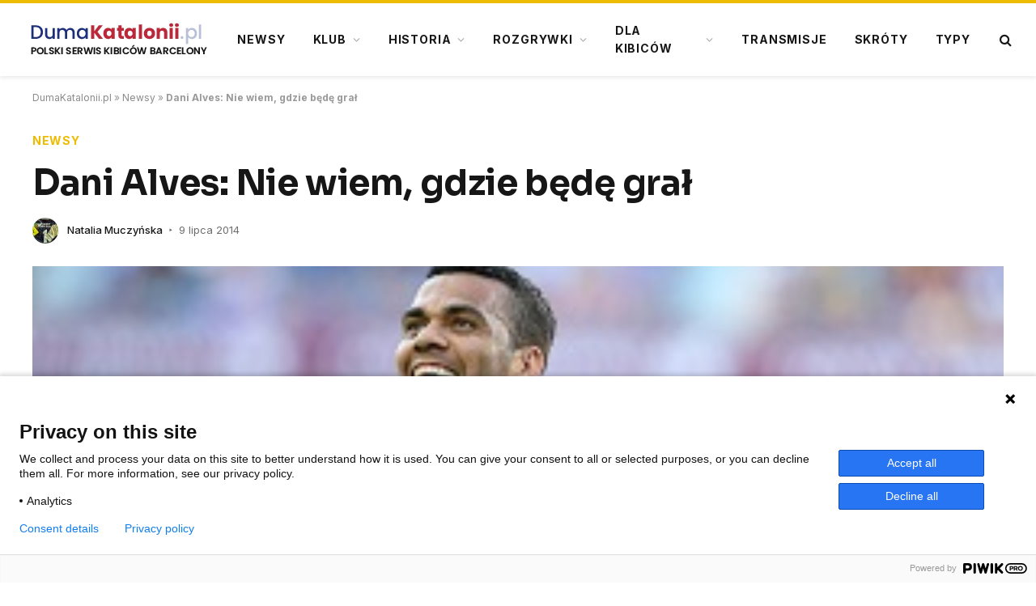

--- FILE ---
content_type: text/html; charset=UTF-8
request_url: https://dumakatalonii.pl/2014/07/dani-alves-nie-wiem-gdzie-bede-gral/
body_size: 20849
content:
<!DOCTYPE html>
<html lang="pl-PL" class="s-light site-s-light">
<head>
<meta charset="UTF-8"/>
<meta name="viewport" content="width=device-width, initial-scale=1"/>
<meta name='robots' content='index, follow, max-image-preview:large, max-snippet:-1, max-video-preview:-1'/>
<title>Dani Alves: Nie wiem, gdzie będę grał</title><link rel="preload" as="image" imagesrcset="https://dumakatalonii.pl/wp-content/uploads/2014/07/nm090720141212.jpg" imagesizes="(max-width: 1200px) 100vw, 1200px"/><link rel="preload" as="font" href="https://dumakatalonii.pl/wp-content/themes/smart-mag/css/icons/fonts/ts-icons.woff2?v3.2" type="font/woff2" crossorigin="anonymous"/>
<link rel="canonical" href="https://dumakatalonii.pl/2014/07/dani-alves-nie-wiem-gdzie-bede-gral/"/>
<meta property="og:locale" content="pl_PL"/>
<meta property="og:type" content="article"/>
<meta property="og:title" content="Dani Alves: Nie wiem, gdzie będę grał"/>
<meta property="og:description" content="Przyszłość Daniego Alvesa w FC Barcelonie od jakiegoś czasu stoi pod znakiem zapytania. Kataloński klub stara się zakontraktować Cuadrado, więc Brazylijczyk czeka na decyzję zarządu w sprawie jego osoby. &nbsp; Brazylijski obrońca FC Barcelony, Dani Alves, w rozmowie z EFE poruszył także temat swojej przyszłości: &#8222;Nie wiem jeszcze, co będę robił w przyszłym sezonie. Spotkam"/>
<meta property="og:url" content="https://dumakatalonii.pl/2014/07/dani-alves-nie-wiem-gdzie-bede-gral/"/>
<meta property="og:site_name" content="DumaKatalonii.pl - strona Barcelony"/>
<meta property="article:publisher" content="https://www.facebook.com/DumaKataloniiPL"/>
<meta property="article:published_time" content="2014-07-09T08:18:21+00:00"/>
<meta property="article:modified_time" content="2015-02-26T13:51:29+00:00"/>
<meta property="og:image" content="https://dumakatalonii.pl/wp-content/uploads/2014/07/nm090720141212.jpg"/>
<meta property="og:image:width" content="300"/>
<meta property="og:image:height" content="168"/>
<meta property="og:image:type" content="image/jpeg"/>
<meta name="author" content="Natalia Muczyńska"/>
<meta name="twitter:card" content="summary_large_image"/>
<meta name="twitter:creator" content="@dumakataloniipl"/>
<meta name="twitter:site" content="@dumakataloniipl"/>
<meta name="twitter:label1" content="Napisane przez"/>
<meta name="twitter:data1" content="Natalia Muczyńska"/>
<meta name="twitter:label2" content="Szacowany czas czytania"/>
<meta name="twitter:data2" content="1 minuta"/>
<script type="application/ld+json" class="yoast-schema-graph">{"@context":"https://schema.org","@graph":[{"@type":"Article","@id":"https://dumakatalonii.pl/2014/07/dani-alves-nie-wiem-gdzie-bede-gral/#article","isPartOf":{"@id":"https://dumakatalonii.pl/2014/07/dani-alves-nie-wiem-gdzie-bede-gral/"},"author":{"name":"Natalia Muczyńska","@id":"https://dumakatalonii.pl/#/schema/person/d7f9b4042fd2cce54ba1bb7980e8df3b"},"headline":"Dani Alves: Nie wiem, gdzie będę grał","datePublished":"2014-07-09T08:18:21+00:00","dateModified":"2015-02-26T13:51:29+00:00","mainEntityOfPage":{"@id":"https://dumakatalonii.pl/2014/07/dani-alves-nie-wiem-gdzie-bede-gral/"},"wordCount":157,"publisher":{"@id":"https://dumakatalonii.pl/#organization"},"image":{"@id":"https://dumakatalonii.pl/2014/07/dani-alves-nie-wiem-gdzie-bede-gral/#primaryimage"},"thumbnailUrl":"https://dumakatalonii.pl/wp-content/uploads/2014/07/nm090720141212.jpg","articleSection":["Newsy"],"inLanguage":"pl-PL"},{"@type":"WebPage","@id":"https://dumakatalonii.pl/2014/07/dani-alves-nie-wiem-gdzie-bede-gral/","url":"https://dumakatalonii.pl/2014/07/dani-alves-nie-wiem-gdzie-bede-gral/","name":"Dani Alves: Nie wiem, gdzie będę grał","isPartOf":{"@id":"https://dumakatalonii.pl/#website"},"primaryImageOfPage":{"@id":"https://dumakatalonii.pl/2014/07/dani-alves-nie-wiem-gdzie-bede-gral/#primaryimage"},"image":{"@id":"https://dumakatalonii.pl/2014/07/dani-alves-nie-wiem-gdzie-bede-gral/#primaryimage"},"thumbnailUrl":"https://dumakatalonii.pl/wp-content/uploads/2014/07/nm090720141212.jpg","datePublished":"2014-07-09T08:18:21+00:00","dateModified":"2015-02-26T13:51:29+00:00","breadcrumb":{"@id":"https://dumakatalonii.pl/2014/07/dani-alves-nie-wiem-gdzie-bede-gral/#breadcrumb"},"inLanguage":"pl-PL","potentialAction":[{"@type":"ReadAction","target":["https://dumakatalonii.pl/2014/07/dani-alves-nie-wiem-gdzie-bede-gral/"]}]},{"@type":"ImageObject","inLanguage":"pl-PL","@id":"https://dumakatalonii.pl/2014/07/dani-alves-nie-wiem-gdzie-bede-gral/#primaryimage","url":"https://dumakatalonii.pl/wp-content/uploads/2014/07/nm090720141212.jpg","contentUrl":"https://dumakatalonii.pl/wp-content/uploads/2014/07/nm090720141212.jpg","width":300,"height":168,"caption":"dani alves"},{"@type":"BreadcrumbList","@id":"https://dumakatalonii.pl/2014/07/dani-alves-nie-wiem-gdzie-bede-gral/#breadcrumb","itemListElement":[{"@type":"ListItem","position":1,"name":"DumaKatalonii.pl","item":"https://dumakatalonii.pl/"},{"@type":"ListItem","position":2,"name":"Newsy","item":"https://dumakatalonii.pl/newsy/"},{"@type":"ListItem","position":3,"name":"Dani Alves: Nie wiem, gdzie będę grał"}]},{"@type":"WebSite","@id":"https://dumakatalonii.pl/#website","url":"https://dumakatalonii.pl/","name":"DumaKatalonii.pl - strona Barcelony","description":"DumaKatalonii.pl - polski serwis dla kibiców FC Barcelony, najświeższe informacje z serca Katalonii!","publisher":{"@id":"https://dumakatalonii.pl/#organization"},"potentialAction":[{"@type":"SearchAction","target":{"@type":"EntryPoint","urlTemplate":"https://dumakatalonii.pl/?s={search_term_string}"},"query-input":{"@type":"PropertyValueSpecification","valueRequired":true,"valueName":"search_term_string"}}],"inLanguage":"pl-PL"},{"@type":"Organization","@id":"https://dumakatalonii.pl/#organization","name":"DumaKatalonii.pl - strona Barcelony","url":"https://dumakatalonii.pl/","logo":{"@type":"ImageObject","inLanguage":"pl-PL","@id":"https://dumakatalonii.pl/#/schema/logo/image/","url":"https://dumakatalonii.pl/wp-content/uploads/2024/08/cropped-dk_logo.webp","contentUrl":"https://dumakatalonii.pl/wp-content/uploads/2024/08/cropped-dk_logo.webp","width":232,"height":50,"caption":"DumaKatalonii.pl - strona Barcelony"},"image":{"@id":"https://dumakatalonii.pl/#/schema/logo/image/"},"sameAs":["https://www.facebook.com/DumaKataloniiPL","https://x.com/dumakataloniipl"]},{"@type":"Person","@id":"https://dumakatalonii.pl/#/schema/person/d7f9b4042fd2cce54ba1bb7980e8df3b","name":"Natalia Muczyńska","image":{"@type":"ImageObject","inLanguage":"pl-PL","@id":"https://dumakatalonii.pl/#/schema/person/image/","url":"https://secure.gravatar.com/avatar/0d920b625a1b75ba22eae615ff18bec9f94056bd5806ac9e4b7b4dd74f41ec74?s=96&d=mm&r=g","contentUrl":"https://secure.gravatar.com/avatar/0d920b625a1b75ba22eae615ff18bec9f94056bd5806ac9e4b7b4dd74f41ec74?s=96&d=mm&r=g","caption":"Natalia Muczyńska"},"url":"https://dumakatalonii.pl/author/tala/"}]}</script>
<link rel='dns-prefetch' href='//fonts.googleapis.com'/>
<style id='wp-img-auto-sizes-contain-inline-css'>img:is([sizes=auto i],[sizes^="auto," i]){contain-intrinsic-size:3000px 1500px}</style>
<style id='wp-emoji-styles-inline-css'>img.wp-smiley, img.emoji{display:inline !important;border:none !important;box-shadow:none !important;height:1em !important;width:1em !important;margin:0 0.07em !important;vertical-align:-0.1em !important;background:none !important;padding:0 !important;}</style>
<link rel="stylesheet" type="text/css" href="//dumakatalonii.pl/wp-content/cache/wpfc-minified/eiz0rnps/hgmde.css" media="all"/>
<style id='classic-theme-styles-inline-css'>.wp-block-button__link{color:#fff;background-color:#32373c;border-radius:9999px;box-shadow:none;text-decoration:none;padding:calc(.667em + 2px) calc(1.333em + 2px);font-size:1.125em}.wp-block-file__button{background:#32373c;color:#fff;text-decoration:none}</style>
<style id='global-styles-inline-css'>:root{--wp--preset--aspect-ratio--square:1;--wp--preset--aspect-ratio--4-3:4/3;--wp--preset--aspect-ratio--3-4:3/4;--wp--preset--aspect-ratio--3-2:3/2;--wp--preset--aspect-ratio--2-3:2/3;--wp--preset--aspect-ratio--16-9:16/9;--wp--preset--aspect-ratio--9-16:9/16;--wp--preset--color--black:#000000;--wp--preset--color--cyan-bluish-gray:#abb8c3;--wp--preset--color--white:#ffffff;--wp--preset--color--pale-pink:#f78da7;--wp--preset--color--vivid-red:#cf2e2e;--wp--preset--color--luminous-vivid-orange:#ff6900;--wp--preset--color--luminous-vivid-amber:#fcb900;--wp--preset--color--light-green-cyan:#7bdcb5;--wp--preset--color--vivid-green-cyan:#00d084;--wp--preset--color--pale-cyan-blue:#8ed1fc;--wp--preset--color--vivid-cyan-blue:#0693e3;--wp--preset--color--vivid-purple:#9b51e0;--wp--preset--gradient--vivid-cyan-blue-to-vivid-purple:linear-gradient(135deg,rgb(6,147,227) 0%,rgb(155,81,224) 100%);--wp--preset--gradient--light-green-cyan-to-vivid-green-cyan:linear-gradient(135deg,rgb(122,220,180) 0%,rgb(0,208,130) 100%);--wp--preset--gradient--luminous-vivid-amber-to-luminous-vivid-orange:linear-gradient(135deg,rgb(252,185,0) 0%,rgb(255,105,0) 100%);--wp--preset--gradient--luminous-vivid-orange-to-vivid-red:linear-gradient(135deg,rgb(255,105,0) 0%,rgb(207,46,46) 100%);--wp--preset--gradient--very-light-gray-to-cyan-bluish-gray:linear-gradient(135deg,rgb(238,238,238) 0%,rgb(169,184,195) 100%);--wp--preset--gradient--cool-to-warm-spectrum:linear-gradient(135deg,rgb(74,234,220) 0%,rgb(151,120,209) 20%,rgb(207,42,186) 40%,rgb(238,44,130) 60%,rgb(251,105,98) 80%,rgb(254,248,76) 100%);--wp--preset--gradient--blush-light-purple:linear-gradient(135deg,rgb(255,206,236) 0%,rgb(152,150,240) 100%);--wp--preset--gradient--blush-bordeaux:linear-gradient(135deg,rgb(254,205,165) 0%,rgb(254,45,45) 50%,rgb(107,0,62) 100%);--wp--preset--gradient--luminous-dusk:linear-gradient(135deg,rgb(255,203,112) 0%,rgb(199,81,192) 50%,rgb(65,88,208) 100%);--wp--preset--gradient--pale-ocean:linear-gradient(135deg,rgb(255,245,203) 0%,rgb(182,227,212) 50%,rgb(51,167,181) 100%);--wp--preset--gradient--electric-grass:linear-gradient(135deg,rgb(202,248,128) 0%,rgb(113,206,126) 100%);--wp--preset--gradient--midnight:linear-gradient(135deg,rgb(2,3,129) 0%,rgb(40,116,252) 100%);--wp--preset--font-size--small:13px;--wp--preset--font-size--medium:20px;--wp--preset--font-size--large:36px;--wp--preset--font-size--x-large:42px;--wp--preset--spacing--20:0.44rem;--wp--preset--spacing--30:0.67rem;--wp--preset--spacing--40:1rem;--wp--preset--spacing--50:1.5rem;--wp--preset--spacing--60:2.25rem;--wp--preset--spacing--70:3.38rem;--wp--preset--spacing--80:5.06rem;--wp--preset--shadow--natural:6px 6px 9px rgba(0, 0, 0, 0.2);--wp--preset--shadow--deep:12px 12px 50px rgba(0, 0, 0, 0.4);--wp--preset--shadow--sharp:6px 6px 0px rgba(0, 0, 0, 0.2);--wp--preset--shadow--outlined:6px 6px 0px -3px rgb(255, 255, 255), 6px 6px rgb(0, 0, 0);--wp--preset--shadow--crisp:6px 6px 0px rgb(0, 0, 0);}:where(.is-layout-flex){gap:0.5em;}:where(.is-layout-grid){gap:0.5em;}body .is-layout-flex{display:flex;}.is-layout-flex{flex-wrap:wrap;align-items:center;}.is-layout-flex > :is(*, div){margin:0;}body .is-layout-grid{display:grid;}.is-layout-grid > :is(*, div){margin:0;}:where(.wp-block-columns.is-layout-flex){gap:2em;}:where(.wp-block-columns.is-layout-grid){gap:2em;}:where(.wp-block-post-template.is-layout-flex){gap:1.25em;}:where(.wp-block-post-template.is-layout-grid){gap:1.25em;}.has-black-color{color:var(--wp--preset--color--black) !important;}.has-cyan-bluish-gray-color{color:var(--wp--preset--color--cyan-bluish-gray) !important;}.has-white-color{color:var(--wp--preset--color--white) !important;}.has-pale-pink-color{color:var(--wp--preset--color--pale-pink) !important;}.has-vivid-red-color{color:var(--wp--preset--color--vivid-red) !important;}.has-luminous-vivid-orange-color{color:var(--wp--preset--color--luminous-vivid-orange) !important;}.has-luminous-vivid-amber-color{color:var(--wp--preset--color--luminous-vivid-amber) !important;}.has-light-green-cyan-color{color:var(--wp--preset--color--light-green-cyan) !important;}.has-vivid-green-cyan-color{color:var(--wp--preset--color--vivid-green-cyan) !important;}.has-pale-cyan-blue-color{color:var(--wp--preset--color--pale-cyan-blue) !important;}.has-vivid-cyan-blue-color{color:var(--wp--preset--color--vivid-cyan-blue) !important;}.has-vivid-purple-color{color:var(--wp--preset--color--vivid-purple) !important;}.has-black-background-color{background-color:var(--wp--preset--color--black) !important;}.has-cyan-bluish-gray-background-color{background-color:var(--wp--preset--color--cyan-bluish-gray) !important;}.has-white-background-color{background-color:var(--wp--preset--color--white) !important;}.has-pale-pink-background-color{background-color:var(--wp--preset--color--pale-pink) !important;}.has-vivid-red-background-color{background-color:var(--wp--preset--color--vivid-red) !important;}.has-luminous-vivid-orange-background-color{background-color:var(--wp--preset--color--luminous-vivid-orange) !important;}.has-luminous-vivid-amber-background-color{background-color:var(--wp--preset--color--luminous-vivid-amber) !important;}.has-light-green-cyan-background-color{background-color:var(--wp--preset--color--light-green-cyan) !important;}.has-vivid-green-cyan-background-color{background-color:var(--wp--preset--color--vivid-green-cyan) !important;}.has-pale-cyan-blue-background-color{background-color:var(--wp--preset--color--pale-cyan-blue) !important;}.has-vivid-cyan-blue-background-color{background-color:var(--wp--preset--color--vivid-cyan-blue) !important;}.has-vivid-purple-background-color{background-color:var(--wp--preset--color--vivid-purple) !important;}.has-black-border-color{border-color:var(--wp--preset--color--black) !important;}.has-cyan-bluish-gray-border-color{border-color:var(--wp--preset--color--cyan-bluish-gray) !important;}.has-white-border-color{border-color:var(--wp--preset--color--white) !important;}.has-pale-pink-border-color{border-color:var(--wp--preset--color--pale-pink) !important;}.has-vivid-red-border-color{border-color:var(--wp--preset--color--vivid-red) !important;}.has-luminous-vivid-orange-border-color{border-color:var(--wp--preset--color--luminous-vivid-orange) !important;}.has-luminous-vivid-amber-border-color{border-color:var(--wp--preset--color--luminous-vivid-amber) !important;}.has-light-green-cyan-border-color{border-color:var(--wp--preset--color--light-green-cyan) !important;}.has-vivid-green-cyan-border-color{border-color:var(--wp--preset--color--vivid-green-cyan) !important;}.has-pale-cyan-blue-border-color{border-color:var(--wp--preset--color--pale-cyan-blue) !important;}.has-vivid-cyan-blue-border-color{border-color:var(--wp--preset--color--vivid-cyan-blue) !important;}.has-vivid-purple-border-color{border-color:var(--wp--preset--color--vivid-purple) !important;}.has-vivid-cyan-blue-to-vivid-purple-gradient-background{background:var(--wp--preset--gradient--vivid-cyan-blue-to-vivid-purple) !important;}.has-light-green-cyan-to-vivid-green-cyan-gradient-background{background:var(--wp--preset--gradient--light-green-cyan-to-vivid-green-cyan) !important;}.has-luminous-vivid-amber-to-luminous-vivid-orange-gradient-background{background:var(--wp--preset--gradient--luminous-vivid-amber-to-luminous-vivid-orange) !important;}.has-luminous-vivid-orange-to-vivid-red-gradient-background{background:var(--wp--preset--gradient--luminous-vivid-orange-to-vivid-red) !important;}.has-very-light-gray-to-cyan-bluish-gray-gradient-background{background:var(--wp--preset--gradient--very-light-gray-to-cyan-bluish-gray) !important;}.has-cool-to-warm-spectrum-gradient-background{background:var(--wp--preset--gradient--cool-to-warm-spectrum) !important;}.has-blush-light-purple-gradient-background{background:var(--wp--preset--gradient--blush-light-purple) !important;}.has-blush-bordeaux-gradient-background{background:var(--wp--preset--gradient--blush-bordeaux) !important;}.has-luminous-dusk-gradient-background{background:var(--wp--preset--gradient--luminous-dusk) !important;}.has-pale-ocean-gradient-background{background:var(--wp--preset--gradient--pale-ocean) !important;}.has-electric-grass-gradient-background{background:var(--wp--preset--gradient--electric-grass) !important;}.has-midnight-gradient-background{background:var(--wp--preset--gradient--midnight) !important;}.has-small-font-size{font-size:var(--wp--preset--font-size--small) !important;}.has-medium-font-size{font-size:var(--wp--preset--font-size--medium) !important;}.has-large-font-size{font-size:var(--wp--preset--font-size--large) !important;}.has-x-large-font-size{font-size:var(--wp--preset--font-size--x-large) !important;}:where(.wp-block-post-template.is-layout-flex){gap:1.25em;}:where(.wp-block-post-template.is-layout-grid){gap:1.25em;}:where(.wp-block-term-template.is-layout-flex){gap:1.25em;}:where(.wp-block-term-template.is-layout-grid){gap:1.25em;}:where(.wp-block-columns.is-layout-flex){gap:2em;}:where(.wp-block-columns.is-layout-grid){gap:2em;}:root :where(.wp-block-pullquote){font-size:1.5em;line-height:1.6;}</style>
<link rel="stylesheet" type="text/css" href="//dumakatalonii.pl/wp-content/cache/wpfc-minified/13fg6dmx/hgmde.css" media="all"/>
<style id='ez-toc-inline-css'>div#ez-toc-container .ez-toc-title{font-size:120%;}div#ez-toc-container .ez-toc-title{font-weight:500;}div#ez-toc-container ul li , div#ez-toc-container ul li a{font-size:95%;}div#ez-toc-container ul li , div#ez-toc-container ul li a{font-weight:500;}div#ez-toc-container nav ul ul li{font-size:90%;}.ez-toc-box-title{font-weight:bold;margin-bottom:10px;text-align:center;text-transform:uppercase;letter-spacing:1px;color:#666;padding-bottom:5px;position:absolute;top:-4%;left:5%;background-color:inherit;transition:top 0.3s ease;}.ez-toc-box-title.toc-closed{top:-25%;}
.ez-toc-container-direction{direction:ltr;}.ez-toc-counter ul{counter-reset:item;}.ez-toc-counter nav ul li a::before{content:counters(item, '.', decimal) '. ';display:inline-block;counter-increment:item;flex-grow:0;flex-shrink:0;margin-right:.2em;float:left;}.ez-toc-widget-direction{direction:ltr;}.ez-toc-widget-container ul{counter-reset:item;}.ez-toc-widget-container nav ul li a::before{content:counters(item, '.', decimal) '. ';display:inline-block;counter-increment:item;flex-grow:0;flex-shrink:0;margin-right:.2em;float:left;}</style>
<link rel="stylesheet" type="text/css" href="//dumakatalonii.pl/wp-content/cache/wpfc-minified/eqgsscw7/hgmde.css" media="all"/>
<style id='ez-toc-sticky-inline-css'>.ez-toc-sticky-fixed{position:fixed;top:0;left:0;z-index:999999;width:auto;max-width:100%;}
.ez-toc-sticky-fixed .ez-toc-sidebar{position:relative;top:auto;width:auto;;box-shadow:1px 1px 10px 3px rgb(0 0 0 / 20%);box-sizing:border-box;padding:20px 30px;background:#fff;margin-left:0 !important;height:100vh;overflow-y:auto;overflow-x:hidden;}
.ez-toc-sticky-fixed .ez-toc-sidebar #ez-toc-sticky-container{padding:0px;border:none;margin-bottom:0;margin-top:65px;}
#ez-toc-sticky-container a{color:#000;}
.ez-toc-sticky-fixed .ez-toc-sidebar .ez-toc-sticky-title-container{border-bottom-color:#EEEEEE;background-color:#fff;padding:15px;border-bottom:1px solid #e5e5e5;width:100%;position:absolute;height:auto;top:0;left:0;z-index:99999999;}
.ez-toc-sticky-fixed .ez-toc-sidebar .ez-toc-sticky-title-container .ez-toc-sticky-title{font-weight:600;font-size:18px;color:#111;}
.ez-toc-sticky-fixed .ez-toc-close-icon{-webkit-appearance:none;padding:0;cursor:pointer;background:0 0;border:0;float:right;font-size:30px;font-weight:600;line-height:1;position:relative;color:#111;top:-2px;text-decoration:none;}
.ez-toc-open-icon{position:fixed;left:0px;top:45%;text-decoration:none;font-weight:bold;padding:5px 10px 15px 10px;box-shadow:1px -5px 10px 5px rgb(0 0 0 / 10%);background-color:#fff;color:#111;display:inline-grid;line-height:1.4;border-radius:0px 10px 10px 0px;z-index:999999;}
.ez-toc-sticky-fixed.hide{-webkit-transition:opacity 0.3s linear, left 0.3s cubic-bezier(0.4, 0, 1, 1);-ms-transition:opacity 0.3s linear, left 0.3s cubic-bezier(0.4, 0, 1, 1);-o-transition:opacity 0.3s linear, left 0.3s cubic-bezier(0.4, 0, 1, 1);transition:opacity 0.3s linear, left 0.3s cubic-bezier(0.4, 0, 1, 1);left:-100%;}
.ez-toc-sticky-fixed.show{-webkit-transition:left 0.3s linear, left 0.3s easy-out;-moz-transition:left 0.3s linear;-o-transition:left 0.3s linear;transition:left 0.3s linear;left:0;}
.ez-toc-open-icon span.arrow{font-size:18px;}
.ez-toc-open-icon span.text{font-size:13px;writing-mode:vertical-rl;text-orientation:mixed;}
@media screen  and (max-device-width: 640px) {.ez-toc-sticky-fixed .ez-toc-sidebar{min-width:auto;}
.ez-toc-sticky-fixed .ez-toc-sidebar.show{padding-top:35px;}
.ez-toc-sticky-fixed .ez-toc-sidebar #ez-toc-sticky-container{min-width:100%;}
}
.ez-toc-sticky-toggle-direction{direction:ltr;}.ez-toc-sticky-toggle-counter ul{counter-reset:item;}.ez-toc-sticky-toggle-counter nav ul li a::before{content:counters(item, '.', decimal) '. ';display:inline-block;counter-increment:item;flex-grow:0;flex-shrink:0;margin-right:.2em;float:left;}</style>
<link rel="stylesheet" type="text/css" href="//dumakatalonii.pl/wp-content/cache/wpfc-minified/kbqyvbn7/hgmde.css" media="all"/>
<style id='smartmag-core-inline-css'>:root{--c-main:#edbb00;--c-main-rgb:237,187,0;--text-font:"Inter", system-ui, -apple-system, "Segoe UI", Arial, sans-serif;--body-font:"Inter", system-ui, -apple-system, "Segoe UI", Arial, sans-serif;--title-font:"Sora", system-ui, -apple-system, "Segoe UI", Arial, sans-serif;--c-p-meta-icons:var(--c-main);}
.s-dark body{background-color:#000000;}
.post-title:not(._){letter-spacing:-0.01em;}
.main-sidebar .widget, .ts-sidebar .widget{margin-bottom:45px;}
.smart-head-main{--c-shadow:rgba(0,0,0,0.07);}
.smart-head-main .smart-head-mid{--head-h:94px;border-top-width:4px;border-top-color:var(--c-main);}
.navigation-main .menu > li > a{font-size:14px;font-weight:bold;letter-spacing:.06em;}
.navigation-main .menu > li li a{font-weight:500;}
.smart-head-mobile .smart-head-mid{border-top-width:4px;border-top-color:var(--c-main);}
.smart-head-main .spc-social{--spc-social-fs:16px;--spc-social-size:36px;}
.post-meta{--p-meta-sep:"\2023";--p-meta-sep-pad:6px;}
.post-meta .meta-item:before{transform:scale(.8);}
.cat-labels .category{padding-left:10px;padding-right:10px;}
.block-head-e1 .heading{font-family:"Barlow Condensed", system-ui, -apple-system, "Segoe UI", Arial, sans-serif;font-size:22px;font-weight:bold;font-style:italic;letter-spacing:.04em;}
.block-head-e2 .heading{font-family:"Barlow Condensed", system-ui, -apple-system, "Segoe UI", Arial, sans-serif;font-size:32px;font-weight:800;font-style:italic;text-transform:uppercase;letter-spacing:0.04em;}
.block-head-e2{--line-weight:4px;--c-line:var(--c-main);}
.loop-grid .ratio-is-custom{padding-bottom:calc(100% / 1.68);}
.list-post{--list-p-media-width:35%;--list-p-media-max-width:85%;}
.post-meta-single .meta-item, .post-meta-single .text-in{font-size:13px;}
.the-post-header .post-meta .post-title{line-height:1.26;}
.entry-content{line-height:1.65;letter-spacing:0.01em;}:where(.entry-content) a{text-decoration:underline;text-underline-offset:4px;text-decoration-thickness:2px;}
.s-head-modern .sub-title{font-weight:500;}
.site-s-light .s-head-modern .sub-title{color:#6d6d6d;}
.site-s-light .s-head-large .post-meta{--c-post-meta:#6d6d6d;}
.s-dark .s-head-large .post-meta{--c-post-meta:#e2e2e2;}
.a-wrap-1{background-color:#02001c;}
.a-wrap-2:not(._){margin-top:0px;}
@media(min-width:941px) and (max-width:1200px){ .navigation-main .menu > li > a{font-size:calc(10px + (14px - 10px) * .7);}
}</style>
<link rel="stylesheet" type="text/css" href="//dumakatalonii.pl/wp-content/cache/wpfc-minified/oq9svc2/hgmde.css" media="all"/>
<link rel='stylesheet' id='smartmag-gfonts-custom-css' href='https://fonts.googleapis.com/css?family=Inter%3A400%2C500%2C600%2C700%7CSora%3A400%2C500%2C600%2C700%7CBarlow+Condensed%3Abold%2Cboldi%2C800%2C800i&#038;display=swap' type='text/css' media='all'/>
<script id="smartmag-lazy-inline-js-after">
var BunyadLazy={};BunyadLazy.load=function(){function a(e,n){var t={};e.dataset.bgset&&e.dataset.sizes?(t.sizes=e.dataset.sizes,t.srcset=e.dataset.bgset):t.src=e.dataset.bgsrc,function(t){var a=t.dataset.ratio;if(0<a){const e=t.parentElement;if(e.classList.contains("media-ratio")){const n=e.style;n.getPropertyValue("--a-ratio")||(n.paddingBottom=100/a+"%")}}}(e);var a,o=document.createElement("img");for(a in o.onload=function(){var t="url('"+(o.currentSrc||o.src)+"')",a=e.style;a.backgroundImage!==t&&requestAnimationFrame(()=>{a.backgroundImage=t,n&&n()}),o.onload=null,o.onerror=null,o=null},o.onerror=o.onload,t)o.setAttribute(a,t[a]);o&&o.complete&&0<o.naturalWidth&&o.onload&&o.onload()}function e(t){t.dataset.loaded||a(t,()=>{document.dispatchEvent(new Event("lazyloaded")),t.dataset.loaded=1})}function n(t){"complete"===document.readyState?t():window.addEventListener("load",t)}return{initEarly:function(){var t,a=()=>{document.querySelectorAll(".img.bg-cover:not(.lazyload)").forEach(e)};"complete"!==document.readyState?(t=setInterval(a,150),n(()=>{a(),clearInterval(t)})):a()},callOnLoad:n,initBgImages:function(t){t&&n(()=>{document.querySelectorAll(".img.bg-cover").forEach(e)})},bgLoad:a}}(),BunyadLazy.load.initEarly();
//# sourceURL=smartmag-lazy-inline-js-after</script>
<script src='//dumakatalonii.pl/wp-content/cache/wpfc-minified/kq9wfiht/hgmde.js'></script>
<link rel="https://api.w.org/" href="https://dumakatalonii.pl/wp-json/"/><link rel="alternate" title="JSON" type="application/json" href="https://dumakatalonii.pl/wp-json/wp/v2/posts/46026"/>    <script>function trackPiwikClick(trackEvent, name){
console.log("trackPiwikClick");
if(typeof window!=='undefined'&&window._paq){
window._paq.push(['trackEvent', trackEvent, name]);
}}</script>
<script>var BunyadSchemeKey='bunyad-scheme';
(()=> {
const d=document.documentElement;
const c=d.classList;
var scheme=localStorage.getItem(BunyadSchemeKey);
if(scheme){
d.dataset.origClass=c;
scheme==='dark' ? c.remove('s-light', 'site-s-light'):c.remove('s-dark', 'site-s-dark');
c.add('site-s-' + scheme, 's-' + scheme);
}})();</script>
<meta name="generator" content="Elementor 3.34.2; features: e_font_icon_svg, additional_custom_breakpoints; settings: css_print_method-external, google_font-enabled, font_display-swap">
<script src="https://totalscore.pl/js/geoloc.js"></script>
<script async src="https://platform.twitter.com/widgets.js" charset="utf-8"></script>
<script async src="https://www.googletagmanager.com/gtag/js?id=G-K0J3R7RR8G"></script>
<script>window.dataLayer=window.dataLayer||[];
function gtag(){dataLayer.push(arguments);}
gtag('js', new Date());
gtag('config', 'G-K0J3R7RR8G');</script>
<script src="https://totalscore.pl/js/geoloc.js"></script>
<script>(function(window, document, dataLayerName, id){
window[dataLayerName]=window[dataLayerName]||[],window[dataLayerName].push({start:(new Date).getTime(),event:"stg.start"});var scripts=document.getElementsByTagName('script')[0],tags=document.createElement('script');
function stgCreateCookie(a,b,c){var d="";if(c){var e=new Date;e.setTime(e.getTime()+24*c*60*60*1e3),d="; expires="+e.toUTCString();f="; SameSite=Strict"}document.cookie=a+"="+b+d+f+"; path=/"}
var isStgDebug=(window.location.href.match("stg_debug")||document.cookie.match("stg_debug"))&&!window.location.href.match("stg_disable_debug");stgCreateCookie("stg_debug",isStgDebug?1:"",isStgDebug?14:-1);
var qP=[];dataLayerName!=="dataLayer"&&qP.push("data_layer_name="+dataLayerName),isStgDebug&&qP.push("stg_debug");var qPString=qP.length>0?("?"+qP.join("&")):"";
tags.async=!0,tags.src="https://dumakatalonii.containers.piwik.pro/"+id+".js"+qPString,scripts.parentNode.insertBefore(tags,scripts);
!function(a,n,i){a[n]=a[n]||{};for(var c=0;c<i.length;c++)!function(i){a[n][i]=a[n][i]||{},a[n][i].api=a[n][i].api||function(){var a=[].slice.call(arguments,0);"string"==typeof a[0]&&window[dataLayerName].push({event:n+"."+i+":"+a[0],parameters:[].slice.call(arguments,1)})}}(i[c])}(window,"ppms",["tm","cm"]);
})(window, document, 'dataLayer', '728af91e-dd43-4997-9bff-52aa76822b30');</script>
<script src="https://advia24.com/js/advia24_wp3.js?v=4"></script>
<link rel="icon" href="https://dumakatalonii.pl/wp-content/uploads/2024/09/dk.webp" sizes="32x32"/>
<link rel="icon" href="https://dumakatalonii.pl/wp-content/uploads/2024/09/dk.webp" sizes="192x192"/>
<link rel="apple-touch-icon" href="https://dumakatalonii.pl/wp-content/uploads/2024/09/dk.webp"/>
<meta name="msapplication-TileImage" content="https://dumakatalonii.pl/wp-content/uploads/2024/09/dk.webp"/>
<style id="wp-custom-css">h5.heading{margin:1%;}
.tabela ol li:nth-child(1){background:#e8e5d8 !important;color:#000 !important;}
.tabela ol li.headertab{background:#333 !important;color:#fff !important;border-left:7px solid #333;}
.grid-tabela-short span, .grid-tabela-strzelcy span{font-size:14px!important}
.grid-tabela-short div, .grid-tabela-strzelcy div{font-size:14px!important;color:#000;text-transform:none;}
.tabela ol li.headertab div{color:#fff!important}
.grid-tabela-short img{width:20px !important;}
.main-sidebar .widget{margin-bottom:0}
.vlive_container{max-width:1220px;float:initial;}
.rmatches, .tabela{margin-bottom:30px}
.promo-table{border-collapse:collapse;width:100%;text-align:center;}
.promo-image-cell{text-align:center;vertical-align:middle;width:25%;}
.promo-image{border-radius:8px;}
.promo-text-cell{text-align:center;font-size:20px;text-transform:uppercase;font-weight:bold;transition:color 0.3s ease;}
.promo-description{text-align:center;color:#000;}
.promo-link .promo-text-cell{color:#146fd2;}
.promo-link:hover .promo-text-cell{color:#003773;}
.promo-link:hover .promo-table td{background:#f1f1f1!important;}
@media(min-width:768px){
.elementor-75400 .elementor-element.elementor-element-41e8cdc{width:66.661%;}
.feat-grid-equals.static .slides{gap:20px}
.has-el-gap .elementor-column{padding:0}
}
.has-el-gap .elementor-column:nth-child(2){padding-left:20px;width:calc(33.33%-20px)}
.slides .image-link{padding:0px!important}
.tablet{display:none}
.mobile{display:none}
@media screen and (min-width: 993px) and (max-width: 1280px) {
.desktop{display:none}
.mobile{display:none}
.tablet{display:block}
}
@media screen and (max-width:992px){
.desktop{display:none}
.mobile{display:block}
.tablet{display:none}
}
.stream_table, .tips_table, .tips_odds{border-collapse:collapse;width:100%;}
.tips_odds td, .tips_odds th{text-align:center!important;}
.stream_table td{text-align:center;vertical-align:middle;font-weight:bold;font-size:19px;padding:20px 0!important}
.tips_table td{text-align:center;vertical-align:middle;font-weight:bold;font-size:17px;padding:10px 0!important}
.home_only{display:none !important;}</style>
<script data-wpfc-render="false">var Wpfcll={s:[],osl:0,scroll:false,i:function(){Wpfcll.ss();window.addEventListener('load',function(){window.addEventListener("DOMSubtreeModified",function(e){Wpfcll.osl=Wpfcll.s.length;Wpfcll.ss();if(Wpfcll.s.length > Wpfcll.osl){Wpfcll.ls(false);}},false);Wpfcll.ls(true);});window.addEventListener('scroll',function(){Wpfcll.scroll=true;Wpfcll.ls(false);});window.addEventListener('resize',function(){Wpfcll.scroll=true;Wpfcll.ls(false);});window.addEventListener('click',function(){Wpfcll.scroll=true;Wpfcll.ls(false);});},c:function(e,pageload){var w=document.documentElement.clientHeight || body.clientHeight;var n=0;if(pageload){n=0;}else{n=(w > 800) ? 800:200;n=Wpfcll.scroll ? 800:n;}var er=e.getBoundingClientRect();var t=0;var p=e.parentNode ? e.parentNode:false;if(typeof p.getBoundingClientRect=="undefined"){var pr=false;}else{var pr=p.getBoundingClientRect();}if(er.x==0 && er.y==0){for(var i=0;i < 10;i++){if(p){if(pr.x==0 && pr.y==0){if(p.parentNode){p=p.parentNode;}if(typeof p.getBoundingClientRect=="undefined"){pr=false;}else{pr=p.getBoundingClientRect();}}else{t=pr.top;break;}}};}else{t=er.top;}if(w - t+n > 0){return true;}return false;},r:function(e,pageload){var s=this;var oc,ot;try{oc=e.getAttribute("data-wpfc-original-src");ot=e.getAttribute("data-wpfc-original-srcset");originalsizes=e.getAttribute("data-wpfc-original-sizes");if(s.c(e,pageload)){if(oc || ot){if(e.tagName=="DIV" || e.tagName=="A" || e.tagName=="SPAN"){e.style.backgroundImage="url("+oc+")";e.removeAttribute("data-wpfc-original-src");e.removeAttribute("data-wpfc-original-srcset");e.removeAttribute("onload");}else{if(oc){e.setAttribute('src',oc);}if(ot){e.setAttribute('srcset',ot);}if(originalsizes){e.setAttribute('sizes',originalsizes);}if(e.getAttribute("alt") && e.getAttribute("alt")=="blank"){e.removeAttribute("alt");}e.removeAttribute("data-wpfc-original-src");e.removeAttribute("data-wpfc-original-srcset");e.removeAttribute("data-wpfc-original-sizes");e.removeAttribute("onload");if(e.tagName=="IFRAME"){var y="https://www.youtube.com/embed/";if(navigator.userAgent.match(/\sEdge?\/\d/i)){e.setAttribute('src',e.getAttribute("src").replace(/.+\/templates\/youtube\.html\#/,y));}e.onload=function(){if(typeof window.jQuery !="undefined"){if(jQuery.fn.fitVids){jQuery(e).parent().fitVids({customSelector:"iframe[src]"});}}var s=e.getAttribute("src").match(/templates\/youtube\.html\#(.+)/);if(s){try{var i=e.contentDocument || e.contentWindow;if(i.location.href=="about:blank"){e.setAttribute('src',y+s[1]);}}catch(err){e.setAttribute('src',y+s[1]);}}}}}}else{if(e.tagName=="NOSCRIPT"){if(jQuery(e).attr("data-type")=="wpfc"){e.removeAttribute("data-type");jQuery(e).after(jQuery(e).text());}}}}}catch(error){console.log(error);console.log("==>",e);}},ss:function(){var i=Array.prototype.slice.call(document.getElementsByTagName("img"));var f=Array.prototype.slice.call(document.getElementsByTagName("iframe"));var d=Array.prototype.slice.call(document.getElementsByTagName("div"));var a=Array.prototype.slice.call(document.getElementsByTagName("a"));var s=Array.prototype.slice.call(document.getElementsByTagName("span"));var n=Array.prototype.slice.call(document.getElementsByTagName("noscript"));this.s=i.concat(f).concat(d).concat(a).concat(s).concat(n);},ls:function(pageload){var s=this;[].forEach.call(s.s,function(e,index){s.r(e,pageload);});}};document.addEventListener('DOMContentLoaded',function(){wpfci();});function wpfci(){Wpfcll.i();}</script>
</head>
<body data-rsssl=1 class="wp-singular post-template-default single single-post postid-46026 single-format-standard wp-custom-logo wp-theme-smart-mag right-sidebar post-layout-large-image post-cat-128 has-lb has-lb-sm ts-img-hov-fade has-sb-sep layout-normal elementor-default elementor-kit-75186">
<script>run_geo_ban();</script>
<div class="main-wrap">
<div class="off-canvas-backdrop"></div><div class="mobile-menu-container off-canvas" id="off-canvas">
<div class="off-canvas-head">
<a href="#" class="close">
<span class="visuallyhidden">Close Menu</span>
<i class="tsi tsi-times"></i>
</a>
<div class="ts-logo"> <img class="logo-mobile logo-image" src="https://dumakatalonii.pl/wp-content/uploads/2024/08/dk_logo.webp" width="116" height="25" alt="DumaKatalonii.pl &#8211; strona Barcelony"/></div></div><div class="off-canvas-content">
<ul class="mobile-menu"></ul>
<div class="spc-social-block spc-social spc-social-b smart-head-social"> <a href="https://www.facebook.com/DumaKataloniiPL" class="link service s-facebook" target="_blank" rel="nofollow noopener external noreferrer" data-wpel-link="external"> <i class="icon tsi tsi-facebook"></i> <span class="visuallyhidden">Facebook</span> </a> <a href="https://x.com/dumakataloniipl" class="link service s-twitter" target="_blank" rel="nofollow noopener external noreferrer" data-wpel-link="external"> <i class="icon tsi tsi-twitter"></i> <span class="visuallyhidden">X (Twitter)</span> </a></div></div></div><div class="smart-head smart-head-b smart-head-main" id="smart-head" data-sticky="auto" data-sticky-type="fixed" data-sticky-full>
<div class="smart-head-row smart-head-mid is-light smart-head-row-full">
<div class="inner full">
<div class="items items-left"> <a href="https://dumakatalonii.pl/" title="DumaKatalonii.pl &#8211; strona Barcelony" rel="home" class="logo-link ts-logo logo-is-image" data-wpel-link="internal"> <span> <img src="https://dumakatalonii.pl/wp-content/uploads/2024/08/dk_logo.webp" class="logo-image" alt="DumaKatalonii.pl &#8211; strona Barcelony" width="232" height="50"/> </span> </a></div><div class="items items-center empty"></div><div class="items items-right">
<div class="nav-wrap"> <nav class="navigation navigation-main nav-hov-a"> <ul id="menu-primary-navigation" class="menu"><li id="menu-item-4422" class="menu-item menu-item-type-custom menu-item-object-custom menu-item-4422"><a href="/newsy" data-wpel-link="internal">Newsy</a></li> <li id="menu-item-76548" class="menu-item menu-item-type-custom menu-item-object-custom menu-item-has-children menu-item-76548"><a href="#">Klub</a> <ul class="sub-menu"> <li id="menu-item-76549" class="menu-item menu-item-type-post_type menu-item-object-page menu-item-76549"><a href="https://dumakatalonii.pl/fc-barcelona-informacje-o-klubie/" data-wpel-link="internal">Informacje o klubie</a></li> <li id="menu-item-76595" class="menu-item menu-item-type-post_type menu-item-object-page menu-item-76595"><a href="https://dumakatalonii.pl/zarzad/" data-wpel-link="internal">Zarząd</a></li> <li id="menu-item-76551" class="menu-item menu-item-type-post_type menu-item-object-page menu-item-76551"><a href="https://dumakatalonii.pl/hymn/" data-wpel-link="internal">Hymn</a></li> <li id="menu-item-76556" class="menu-item menu-item-type-post_type menu-item-object-page menu-item-76556"><a href="https://dumakatalonii.pl/barwy-klubowe/" data-wpel-link="internal">Barwy</a></li> <li id="menu-item-76561" class="menu-item menu-item-type-post_type menu-item-object-page menu-item-76561"><a href="https://dumakatalonii.pl/koszulki/" data-wpel-link="internal">Koszulki</a></li> <li id="menu-item-76562" class="menu-item menu-item-type-post_type menu-item-object-page menu-item-76562"><a href="https://dumakatalonii.pl/camp-nou/" data-wpel-link="internal">Camp Nou</a></li> <li id="menu-item-76608" class="menu-item menu-item-type-post_type menu-item-object-page menu-item-76608"><a href="https://dumakatalonii.pl/wlasciciele-socios/" data-wpel-link="internal">Socios</a></li> <li id="menu-item-76637" class="menu-item menu-item-type-post_type menu-item-object-page menu-item-76637"><a href="https://dumakatalonii.pl/la-masia/" data-wpel-link="internal">La Masia</a></li> <li id="menu-item-76707" class="menu-item menu-item-type-post_type menu-item-object-page menu-item-76707"><a href="https://dumakatalonii.pl/fcbotiga/" data-wpel-link="internal">Oficjalny sklep FCBotiga</a></li> <li id="menu-item-76708" class="menu-item menu-item-type-post_type menu-item-object-page menu-item-76708"><a href="https://dumakatalonii.pl/muzeum/" data-wpel-link="internal">Muzeum</a></li> <li id="menu-item-76706" class="menu-item menu-item-type-post_type menu-item-object-page menu-item-76706"><a href="https://dumakatalonii.pl/barca-tv-i-barca-one/" data-wpel-link="internal">Barça TV i Barça One</a></li> <li id="menu-item-76709" class="menu-item menu-item-type-post_type menu-item-object-page menu-item-76709"><a href="https://dumakatalonii.pl/ciutat-esportiva/" data-wpel-link="internal">Ciutat Esportiva</a></li> <li id="menu-item-76711" class="menu-item menu-item-type-post_type menu-item-object-page menu-item-76711"><a href="https://dumakatalonii.pl/fc-barcelona-b-barca-atletic/" data-wpel-link="internal">FC Barcelona B</a></li> <li id="menu-item-76710" class="menu-item menu-item-type-post_type menu-item-object-page menu-item-76710"><a href="https://dumakatalonii.pl/palau-blaugrana/" data-wpel-link="internal">Palau Blaugrana</a></li> </ul> </li> <li id="menu-item-76688" class="menu-item menu-item-type-custom menu-item-object-custom menu-item-has-children menu-item-76688"><a href="#">Historia</a> <ul class="sub-menu"> <li id="menu-item-76594" class="menu-item menu-item-type-post_type menu-item-object-page menu-item-76594"><a href="https://dumakatalonii.pl/historia-klubu/" data-wpel-link="internal">Historia klubu</a></li> <li id="menu-item-76689" class="menu-item menu-item-type-post_type menu-item-object-page menu-item-76689"><a href="https://dumakatalonii.pl/herb/" data-wpel-link="internal">Herb</a></li> <li id="menu-item-76680" class="menu-item menu-item-type-post_type menu-item-object-page menu-item-76680"><a href="https://dumakatalonii.pl/trofea-sukcesy/" data-wpel-link="internal">Trofea i sukcesy</a></li> <li id="menu-item-76597" class="menu-item menu-item-type-post_type menu-item-object-page menu-item-76597"><a href="https://dumakatalonii.pl/trenerzy/" data-wpel-link="internal">Trenerzy</a></li> <li id="menu-item-76609" class="menu-item menu-item-type-post_type menu-item-object-page menu-item-76609"><a href="https://dumakatalonii.pl/prezydenci/" data-wpel-link="internal">Prezydenci</a></li> <li id="menu-item-76636" class="menu-item menu-item-type-post_type menu-item-object-page menu-item-76636"><a href="https://dumakatalonii.pl/el-clasico/" data-wpel-link="internal">El Clasico</a></li> <li id="menu-item-76677" class="menu-item menu-item-type-post_type menu-item-object-page menu-item-76677"><a href="https://dumakatalonii.pl/derby-katalonii/" data-wpel-link="internal">Derby Katalonii</a></li> <li id="menu-item-76678" class="menu-item menu-item-type-post_type menu-item-object-page menu-item-76678"><a href="https://dumakatalonii.pl/rekordzisci/" data-wpel-link="internal">Legendy i najwięksi piłkarze</a></li> <li id="menu-item-76679" class="menu-item menu-item-type-post_type menu-item-object-page menu-item-76679"><a href="https://dumakatalonii.pl/najdrozsze-transfery/" data-wpel-link="internal">Najdroższe transfery</a></li> <li id="menu-item-76718" class="menu-item menu-item-type-post_type menu-item-object-page menu-item-76718"><a href="https://dumakatalonii.pl/polacy-w-fc-barcelonie/" data-wpel-link="internal">Polacy w FC Barcelonie</a></li> <li id="menu-item-76578" class="menu-item menu-item-type-post_type menu-item-object-page menu-item-76578"><a href="https://dumakatalonii.pl/dream-team/" data-wpel-link="internal">Dream Team</a></li> <li id="menu-item-76676" class="menu-item menu-item-type-post_type menu-item-object-page menu-item-76676"><a href="https://dumakatalonii.pl/styl-gry/" data-wpel-link="internal">Styl gry</a></li> </ul> </li> <li id="menu-item-76599" class="menu-item menu-item-type-custom menu-item-object-custom menu-item-has-children menu-item-76599"><a href="#">Rozgrywki</a> <ul class="sub-menu"> <li id="menu-item-76626" class="menu-item menu-item-type-post_type menu-item-object-page menu-item-76626"><a href="https://dumakatalonii.pl/terminarz-wyniki/" data-wpel-link="internal">Terminarz i wyniki</a></li> <li id="menu-item-76625" class="menu-item menu-item-type-post_type menu-item-object-page menu-item-76625"><a href="https://dumakatalonii.pl/la-liga-tabela-ligowa/" data-wpel-link="internal">Tabela La Liga</a></li> <li id="menu-item-76598" class="menu-item menu-item-type-post_type menu-item-object-page menu-item-76598"><a href="https://dumakatalonii.pl/la-liga-tabela-strzelcow/" data-wpel-link="internal">La Liga tabela strzelców</a></li> <li id="menu-item-76569" class="menu-item menu-item-type-post_type menu-item-object-page menu-item-76569"><a href="https://dumakatalonii.pl/historia-la-liga/" data-wpel-link="internal">Historia La Liga</a></li> <li id="menu-item-76568" class="menu-item menu-item-type-post_type menu-item-object-page menu-item-76568"><a href="https://dumakatalonii.pl/historia-pucharu-krola/" data-wpel-link="internal">Historia Pucharu Króla</a></li> </ul> </li> <li id="menu-item-76580" class="menu-item menu-item-type-custom menu-item-object-custom menu-item-has-children menu-item-76580"><a href="#">Dla kibiców</a> <ul class="sub-menu"> <li id="menu-item-76658" class="menu-item menu-item-type-post_type menu-item-object-page menu-item-76658"><a href="https://dumakatalonii.pl/kibice/" data-wpel-link="internal">Kibice</a></li> <li id="menu-item-76655" class="menu-item menu-item-type-post_type menu-item-object-page menu-item-76655"><a href="https://dumakatalonii.pl/fankluby/" data-wpel-link="internal">Fankluby</a></li> <li id="menu-item-76567" class="menu-item menu-item-type-post_type menu-item-object-page menu-item-76567"><a href="https://dumakatalonii.pl/przyspiewki/" data-wpel-link="internal">Przyśpiewki</a></li> <li id="menu-item-76656" class="menu-item menu-item-type-post_type menu-item-object-page menu-item-76656"><a href="https://dumakatalonii.pl/sektorowki/" data-wpel-link="internal">Sektorówki</a></li> <li id="menu-item-76657" class="menu-item menu-item-type-post_type menu-item-object-page menu-item-76657"><a href="https://dumakatalonii.pl/bilety-na-mecze/" data-wpel-link="internal">Bilety na mecze</a></li> <li id="menu-item-76579" class="menu-item menu-item-type-post_type menu-item-object-page menu-item-76579"><a href="https://dumakatalonii.pl/slownik/" data-wpel-link="internal">Słownik</a></li> <li id="menu-item-76654" class="menu-item menu-item-type-post_type menu-item-object-page menu-item-76654"><a href="https://dumakatalonii.pl/miasto/" data-wpel-link="internal">Miasto Barcelona</a></li> </ul> </li> <li id="menu-item-76545" class="menu-item menu-item-type-taxonomy menu-item-object-category menu-cat-1687 menu-item-76545"><a href="https://dumakatalonii.pl/transmisje/" data-wpel-link="internal">Transmisje</a></li> <li id="menu-item-76544" class="menu-item menu-item-type-taxonomy menu-item-object-category menu-cat-145 menu-item-76544"><a href="https://dumakatalonii.pl/skroty-meczow/" data-wpel-link="internal">Skróty</a></li> <li id="menu-item-76546" class="menu-item menu-item-type-taxonomy menu-item-object-category menu-cat-1694 menu-item-76546"><a href="https://dumakatalonii.pl/typy-bukmacherskie/" data-wpel-link="internal">Typy</a></li> </ul> </nav></div><a href="#" class="search-icon has-icon-only is-icon" title="Search">
<i class="tsi tsi-search"></i>
</a></div></div></div></div><div class="smart-head smart-head-a smart-head-mobile" id="smart-head-mobile" data-sticky="mid" data-sticky-type="smart" data-sticky-full>
<div class="smart-head-row smart-head-mid smart-head-row-3 is-light smart-head-row-full">
<div class="inner wrap">
<div class="items items-left"> <button class="offcanvas-toggle has-icon" type="button" aria-label="Menu"> <span class="hamburger-icon hamburger-icon-a"> <span class="inner"></span> </span> </button></div><div class="items items-center"> <a href="https://dumakatalonii.pl/" title="DumaKatalonii.pl &#8211; strona Barcelony" rel="home" class="logo-link ts-logo logo-is-image" data-wpel-link="internal"> <span> <img class="logo-mobile logo-image" src="https://dumakatalonii.pl/wp-content/uploads/2024/08/dk_logo.webp" width="116" height="25" alt="DumaKatalonii.pl &#8211; strona Barcelony"/> </span> </a></div><div class="items items-right"> <a href="#" class="search-icon has-icon-only is-icon" title="Search"> <i class="tsi tsi-search"></i> </a></div></div></div></div><nav class="breadcrumbs is-full-width breadcrumbs-a" id="breadcrumb"><div class="inner ts-contain"><span><span><a href="https://dumakatalonii.pl/" data-wpel-link="internal">DumaKatalonii.pl</a></span> » <span><a href="https://dumakatalonii.pl/newsy/" data-wpel-link="internal">Newsy</a></span> » <span class="breadcrumb_last" aria-current="page"><strong>Dani Alves: Nie wiem, gdzie będę grał</strong></span></span></div></nav>
<div class="main ts-contain cf right-sidebar">
<div class="s-head-large the-post-header s-head-modern s-head-large-image">
<div class="post-meta post-meta-a post-meta-left post-meta-single has-below"><div class="post-meta-items meta-above"><span class="meta-item post-cat"> <a href="https://dumakatalonii.pl/newsy/" class="category term-color-128" rel="category" data-wpel-link="internal">Newsy</a> </span></div><h1 class="is-title post-title">Dani Alves: Nie wiem, gdzie będę grał</h1><div class="post-meta-items meta-below has-author-img"><span class="meta-item post-author has-img"><img onload="Wpfcll.r(this,true);" src="https://dumakatalonii.pl/wp-content/plugins/wp-fastest-cache-premium/pro/images/blank.gif" alt='Natalia Muczyńska' data-wpfc-original-src='https://secure.gravatar.com/avatar/0d920b625a1b75ba22eae615ff18bec9f94056bd5806ac9e4b7b4dd74f41ec74?s=32&#038;d=mm&#038;r=g' data-wpfc-original-srcset='https://secure.gravatar.com/avatar/0d920b625a1b75ba22eae615ff18bec9f94056bd5806ac9e4b7b4dd74f41ec74?s=64&#038;d=mm&#038;r=g 2x' class='avatar avatar-32 photo' height='32' width='32' decoding='async'/><a href="https://dumakatalonii.pl/author/tala/" title="Wpisy od Natalia Muczyńska" rel="author" data-wpel-link="internal">Natalia Muczyńska</a></span><span class="meta-item date"><time class="post-date" datetime="2014-07-09T10:18:21+02:00">9 lipca 2014</time></span></div></div><div class="single-featured">
<div class="featured"> <a href="https://dumakatalonii.pl/wp-content/uploads/2014/07/nm090720141212.jpg" class="image-link media-ratio ar-bunyad-main-full" title="Dani Alves: Nie wiem, gdzie będę grał" data-wpel-link="internal"><img onload="Wpfcll.r(this,true);" src="https://dumakatalonii.pl/wp-content/plugins/wp-fastest-cache-premium/pro/images/blank.gif" width="1200" height="574" data-wpfc-original-src="https://dumakatalonii.pl/wp-content/uploads/2014/07/nm090720141212.jpg" class="attachment-bunyad-main-full size-bunyad-main-full no-lazy skip-lazy wp-post-image" alt="dani alves" data-wpfc-original-sizes="(max-width: 1200px) 100vw, 1200px" title="Dani Alves: Nie wiem, gdzie będę grał" decoding="async" fetchpriority="high"/></a></div></div></div><div class="ts-row">
<div class="col-8 main-content s-post-contain">
<div class="the-post s-post-large-image">
<article id="post-46026" class="post-46026 post type-post status-publish format-standard has-post-thumbnail category-newsy">
<div class="post-content-wrap">
<div class="post-content cf entry-content content-spacious"> <p style="text-align: justify;"><strong>Przyszłość Daniego Alvesa w FC Barcelonie od jakiegoś czasu stoi pod znakiem zapytania. Kataloński klub stara się zakontraktować Cuadrado, więc Brazylijczyk czeka na decyzję zarządu w sprawie jego osoby.</strong></p> <p style="text-align: justify;">&nbsp;</p> <p style="text-align: justify;">Brazylijski obrońca FC Barcelony, Dani Alves, w rozmowie z <em>EFE</em> poruszył także temat swojej przyszłości: &#8222;Nie wiem jeszcze, co będę robił w przyszłym sezonie. Spotkam się z Barceloną i będę wtedy decydować. Jeżeli będą nadal mnie chcieć, to ja też&#8221;.</p> <p style="text-align: justify;">&nbsp;</p> <p style="text-align: justify;">Brazylijczyk podkreślił także, że dał wszystko katalońskiej drużynie i przypomniał, że nadal ma ważny kontrakt: &#8222;Mam kontrakt i chciałbym go wypełnić, ale to nie zależy tylko ode mnie. Odkąd tutaj przyjechałem, to oddałem wszystko Barcelonie, niezależnie od ostatnich dwóch lat, kiedy to nic nie wygraliśmy&#8221;.</p> <p style="text-align: justify;">&nbsp;</p> <p style="text-align: right;"><strong>Źródło: Weloba.cat</strong></p> <p></div></div></article>
<div class="spc-social-block spc-social spc-social-custom spc-social-follow-inline spc-social-colors spc-social-colored"> <a href="https://news.google.com/publications/CAAqBwgKMP-yuQswjM7QAw" class="link service s-google-news" target="_blank" rel="nofollow noopener external noreferrer" data-wpel-link="external"> <svg class="icon-svg icon-google-news" fill="none" viewBox="0 0 24 24"><g clip-path="url(#a)"><path fill="#0C9D58" d="M19.09 15.32a.612.612 0 0 1-.611.608H5.52a.612.612 0 0 1-.612-.608V2.608c0-.334.275-.608.612-.608h12.96c.337 0 .612.274.612.608V15.32Z"/><path fill="#004D40" d="m19.09 5.268-4.855-.625 4.856 1.303v-.678Zm-6.856-2.605L4.88 5.947l8.128-2.959V2.98c-.143-.306-.491-.45-.774-.317Z" opacity=".2"/><path fill="#fff" d="M18.479 2H5.52a.612.612 0 0 0-.612.608v.136c0-.334.275-.608.612-.608h12.96c.337 0 .612.274.612.608v-.136A.612.612 0 0 0 18.479 2Z" opacity=".2"/><path fill="#EA4335" d="M8.053 14.93c-.087.326.088.659.389.74l12.001 3.227c.301.08.62-.12.707-.447L23.977 7.9c.087-.327-.087-.66-.388-.74L11.587 3.93c-.301-.08-.62.12-.706.447L8.053 14.93Z"/><path fill="#3E2723" d="m21.273 11.665.631 3.835-.631 2.357v-6.192ZM14.291 4.8l.566.151.35 2.367-.916-2.519Z" opacity=".2"/><path fill="#fff" d="M23.589 7.159 11.588 3.93c-.302-.08-.62.12-.707.447L8.054 14.93c-.005.017-.006.035-.01.053L10.852 4.51c.087-.326.405-.527.706-.447l12.001 3.228c.285.076.454.378.398.687l.022-.08c.087-.327-.088-.66-.39-.74Z" opacity=".2"/><path fill="#FFC107" d="M17.505 13.63c.116.318-.03.665-.322.771l-12.664 4.61c-.293.106-.627-.066-.743-.384L.04 8.362c-.115-.318.03-.665.322-.771l12.665-4.61c.293-.106.627.066.742.384l3.736 10.265Z"/><path fill="#fff" d="M.088 8.491c-.115-.317.03-.664.322-.77l12.665-4.61c.29-.106.619.062.738.373l-.044-.12c-.116-.317-.45-.49-.742-.383L.362 7.591c-.293.106-.438.453-.322.771l3.736 10.265.005.01L.088 8.49Z" opacity=".2"/><path fill="#4285F4" d="M21.273 21.023a.616.616 0 0 1-.614.613H3.341a.616.616 0 0 1-.614-.613V7.932c0-.338.276-.614.614-.614h17.318c.338 0 .614.276.614.614v13.09Z"/><path fill="#fff" d="M17.966 12.5h-5.182v-1.364h5.182c.15 0 .272.123.272.273v.818c0 .15-.122.273-.272.273Zm0 5.182h-5.182v-1.364h5.182c.15 0 .272.122.272.273v.818c0 .15-.122.273-.272.273Zm.818-2.591h-6v-1.364h6c.15 0 .273.122.273.273v.818a.273.273 0 0 1-.273.273Z"/><path fill="#1A237E" d="M20.66 21.5H3.34a.616.616 0 0 1-.613-.614v.137c0 .337.276.613.614.613h17.318a.616.616 0 0 0 .614-.613v-.137a.616.616 0 0 1-.614.614Z" opacity=".2"/><path fill="#fff" d="M3.34 7.454h17.32c.337 0 .613.277.613.614v-.136a.616.616 0 0 0-.614-.614H3.341a.616.616 0 0 0-.614.614v.136c0-.337.276-.614.614-.614Z" opacity=".2"/><path fill="#fff" d="M8.148 13.864v1.23h1.764c-.145.749-.804 1.292-1.764 1.292-1.072 0-1.94-.906-1.94-1.977 0-1.071.868-1.977 1.94-1.977.482 0 .914.165 1.255.49v.001l.934-.934a3.142 3.142 0 0 0-2.19-.853 3.273 3.273 0 0 0 0 6.546c1.89 0 3.134-1.329 3.134-3.198 0-.215-.02-.421-.052-.62H8.148Z"/><g fill="#1A237E" opacity=".2"><path d="M8.182 15.094v.136h1.732c.012-.045.023-.09.033-.136H8.182Z"/><path d="M8.182 17.682a3.272 3.272 0 0 1-3.271-3.205l-.002.068a3.273 3.273 0 0 0 3.273 3.273c1.89 0 3.133-1.329 3.133-3.199l-.002-.043c-.04 1.82-1.272 3.106-3.131 3.106Zm1.255-4.76a1.78 1.78 0 0 0-1.255-.49c-1.072 0-1.94.906-1.94 1.977 0 .023.002.045.003.068.036-1.041.888-1.91 1.937-1.91.482 0 .914.167 1.255.492l1.002-1.002c-.023-.021-.05-.04-.073-.062l-.928.928Z"/></g><path fill="#1A237E" d="M18.238 12.363v-.136c0 .15-.122.273-.272.273h-5.182v.136h5.182c.15 0 .272-.122.272-.273Zm-.272 5.319h-5.182v.136h5.182c.15 0 .272-.122.272-.273v-.136c0 .15-.122.273-.272.273Zm.818-2.591h-6v.136h6c.15 0 .273-.122.273-.273v-.136c0 .15-.122.273-.273.273Z" opacity=".2"/><path fill="url(#b)" d="m23.589 7.159-4.498-1.21V2.608A.612.612 0 0 0 18.479 2H5.52a.612.612 0 0 0-.612.608v3.328L.362 7.59c-.293.106-.438.453-.322.771l2.687 7.384v5.277c0 .337.276.613.614.613h17.318a.616.616 0 0 0 .614-.613v-3.03l2.705-10.094c.087-.327-.088-.66-.39-.74Z"/></g><defs><radialGradient id="b" cx="0" cy="0" r="1" gradientTransform="translate(5.41 3.59) scale(23.3397)" gradientUnits="userSpaceOnUse"><stop stop-color="#fff" stop-opacity=".1"/><stop offset="1" stop-color="#fff" stop-opacity="0"/></radialGradient><clipPath id="a"><path fill="#fff" d="M0 2h24v19.636H0z"/></clipPath></defs></svg> <span class="s-label">Obserwuj nas w Google News</span> </a></div><div class="post-share-bot"> <span class="info">Share.</span> <span class="share-links spc-social spc-social-colors spc-social-bg"> <a href="https://www.facebook.com/sharer.php?u=https%3A%2F%2Fdumakatalonii.pl%2F2014%2F07%2Fdani-alves-nie-wiem-gdzie-bede-gral%2F" class="service s-facebook tsi tsi-facebook" title="Share on Facebook" target="_blank" rel="nofollow noopener external noreferrer" data-wpel-link="external"> <span class="visuallyhidden">Facebook</span> </a> <a href="https://twitter.com/intent/tweet?url=https%3A%2F%2Fdumakatalonii.pl%2F2014%2F07%2Fdani-alves-nie-wiem-gdzie-bede-gral%2F&#038;text=Dani%20Alves%3A%20Nie%20wiem%2C%20gdzie%20b%C4%99d%C4%99%20gra%C5%82" class="service s-twitter tsi tsi-twitter" title="Share on X (Twitter)" target="_blank" rel="nofollow noopener external noreferrer" data-wpel-link="external"> <span class="visuallyhidden">Twitter</span> </a> <a href="https://wa.me/?text=Dani%20Alves%3A%20Nie%20wiem%2C%20gdzie%20b%C4%99d%C4%99%20gra%C5%82%20https%3A%2F%2Fdumakatalonii.pl%2F2014%2F07%2Fdani-alves-nie-wiem-gdzie-bede-gral%2F" class="service s-whatsapp tsi tsi-whatsapp" title="Share on WhatsApp" target="_blank" rel="nofollow noopener external noreferrer" data-wpel-link="external"> <span class="visuallyhidden">WhatsApp</span> </a> </span></div><div class="author-box">
<section class="author-info">
<img onload="Wpfcll.r(this,true);" src="https://dumakatalonii.pl/wp-content/plugins/wp-fastest-cache-premium/pro/images/blank.gif" alt="blank" data-wpfc-original-src='https://secure.gravatar.com/avatar/0d920b625a1b75ba22eae615ff18bec9f94056bd5806ac9e4b7b4dd74f41ec74?s=95&#038;d=mm&#038;r=g' data-wpfc-original-srcset='https://secure.gravatar.com/avatar/0d920b625a1b75ba22eae615ff18bec9f94056bd5806ac9e4b7b4dd74f41ec74?s=190&#038;d=mm&#038;r=g 2x' class='avatar avatar-95 photo' height='95' width='95' decoding='async'/>	
<div class="description"> <a href="https://dumakatalonii.pl/author/tala/" title="Wpisy od Natalia Muczyńska" rel="author" data-wpel-link="internal">Natalia Muczyńska</a> <ul class="social-icons"> </ul> <p class="bio"></p></div></section></div><section class="related-posts">
<div class="block-head block-head-ac block-head-e block-head-e1 is-left"> <h3 class="heading">Przeczytaj również</h3></div><section class="block-wrap block-grid cols-gap-sm mb-none" data-id="1">
<div class="block-content">
<div class="loop loop-grid loop-grid-sm grid grid-3 md:grid-2 xs:grid-1">
<article class="l-post grid-post grid-sm-post">
<div class="media"> <a href="https://dumakatalonii.pl/2026/01/przewidywane-sklady-na-mecz-slavia-praga-fc-barcelona-slavia-praga-fc-barcelona-21-01-2026/" class="image-link media-ratio ratio-is-custom" title="Slavia Praga &#8211; FC Barcelona przewidywane składy na spotkanie (21.01.2026)" data-wpel-link="internal"><span data-bgsrc="https://dumakatalonii.pl/wp-content/uploads/2026/01/sa_fc-barcelona-fermin-lopez-2-450x300.webp" class="img bg-cover wp-post-image attachment-bunyad-medium size-bunyad-medium lazyload" data-bgset="https://dumakatalonii.pl/wp-content/uploads/2026/01/sa_fc-barcelona-fermin-lopez-2-450x300.webp 450w, https://dumakatalonii.pl/wp-content/uploads/2026/01/sa_fc-barcelona-fermin-lopez-2-700x467.webp 700w, https://dumakatalonii.pl/wp-content/uploads/2026/01/sa_fc-barcelona-fermin-lopez-2-768x512.webp 768w, https://dumakatalonii.pl/wp-content/uploads/2026/01/sa_fc-barcelona-fermin-lopez-2.webp 1200w" data-sizes="(max-width: 377px) 100vw, 377px" role="img" aria-label="FC Barcelona - Fermin Lopez 2"></span></a></div><div class="content">
<div class="post-meta post-meta-a has-below"><h4 class="is-title post-title"><a href="https://dumakatalonii.pl/2026/01/przewidywane-sklady-na-mecz-slavia-praga-fc-barcelona-slavia-praga-fc-barcelona-21-01-2026/" data-wpel-link="internal">Slavia Praga &#8211; FC Barcelona przewidywane składy na spotkanie (21.01.2026)</a></h4><div class="post-meta-items meta-below"><span class="meta-item date"><span class="date-link"><time class="post-date" datetime="2026-01-21T13:45:00+01:00">21 stycznia 2026</time></span></span></div></div></div></article>					
<article class="l-post grid-post grid-sm-post">
<div class="media"> <a href="https://dumakatalonii.pl/2026/01/slavia-praga-fc-barcelona-gdzie-obejrzec-transmisja-tv-online-21-01-2026/" class="image-link media-ratio ratio-is-custom" title="Gdzie obejrzeć mecz Slavia Praga &#8211; FC Barcelona? Transmisja TV i online (21.01.2026)" data-wpel-link="internal"><span data-bgsrc="https://dumakatalonii.pl/wp-content/uploads/2026/01/sa_fc-barcelona-robert-lewandowski-6-450x300.webp" class="img bg-cover wp-post-image attachment-bunyad-medium size-bunyad-medium lazyload" data-bgset="https://dumakatalonii.pl/wp-content/uploads/2026/01/sa_fc-barcelona-robert-lewandowski-6-450x300.webp 450w, https://dumakatalonii.pl/wp-content/uploads/2026/01/sa_fc-barcelona-robert-lewandowski-6-700x467.webp 700w, https://dumakatalonii.pl/wp-content/uploads/2026/01/sa_fc-barcelona-robert-lewandowski-6-768x512.webp 768w, https://dumakatalonii.pl/wp-content/uploads/2026/01/sa_fc-barcelona-robert-lewandowski-6.webp 1200w" data-sizes="auto, (max-width: 377px) 100vw, 377px" role="img" aria-label="FC Barcelona - Robert Lewandowski 6"></span></a></div><div class="content">
<div class="post-meta post-meta-a has-below"><h4 class="is-title post-title"><a href="https://dumakatalonii.pl/2026/01/slavia-praga-fc-barcelona-gdzie-obejrzec-transmisja-tv-online-21-01-2026/" data-wpel-link="internal">Gdzie obejrzeć mecz Slavia Praga &#8211; FC Barcelona? Transmisja TV i online (21.01.2026)</a></h4><div class="post-meta-items meta-below"><span class="meta-item date"><span class="date-link"><time class="post-date" datetime="2026-01-20T23:30:00+01:00">20 stycznia 2026</time></span></span></div></div></div></article>					
<article class="l-post grid-post grid-sm-post">
<div class="media"> <a href="https://dumakatalonii.pl/2026/01/slavia-praga-fc-barcelona-analiza-przedmeczowa-typy-bukmacherskie-kursy-21-01-2026/" class="image-link media-ratio ratio-is-custom" title="Slavia Praga &#8211; FC Barcelona kursy, typy i zapowiedź spotkania (21.01.2026)" data-wpel-link="internal"><span data-bgsrc="https://dumakatalonii.pl/wp-content/uploads/2026/01/sa_fc-barcelona-joan-garcia-4-450x300.webp" class="img bg-cover wp-post-image attachment-bunyad-medium size-bunyad-medium lazyload" data-bgset="https://dumakatalonii.pl/wp-content/uploads/2026/01/sa_fc-barcelona-joan-garcia-4-450x300.webp 450w, https://dumakatalonii.pl/wp-content/uploads/2026/01/sa_fc-barcelona-joan-garcia-4-700x467.webp 700w, https://dumakatalonii.pl/wp-content/uploads/2026/01/sa_fc-barcelona-joan-garcia-4-768x512.webp 768w, https://dumakatalonii.pl/wp-content/uploads/2026/01/sa_fc-barcelona-joan-garcia-4.webp 1200w" data-sizes="auto, (max-width: 377px) 100vw, 377px" role="img" aria-label="FC Barcelona - Joan Garcia 4"></span></a></div><div class="content">
<div class="post-meta post-meta-a has-below"><h4 class="is-title post-title"><a href="https://dumakatalonii.pl/2026/01/slavia-praga-fc-barcelona-analiza-przedmeczowa-typy-bukmacherskie-kursy-21-01-2026/" data-wpel-link="internal">Slavia Praga &#8211; FC Barcelona kursy, typy i zapowiedź spotkania (21.01.2026)</a></h4><div class="post-meta-items meta-below"><span class="meta-item date"><span class="date-link"><time class="post-date" datetime="2026-01-20T17:10:00+01:00">20 stycznia 2026</time></span></span></div></div></div></article></div></div></section>
</section>			
<div class="comments"></div></div></div><aside class="col-4 main-sidebar has-sep">
<div class="inner">
<div id="efter_leagues_widget-3" class="widget widget_efter_leagues_widget"><div class="widget-title block-head block-head-ac block-head block-head-ac block-head-e block-head-e2 is-left has-style"><h5 class="heading">Nadchodzące mecze</h5></div><div class="rmatches">            <div class="match-link">
<div class="date-time"> <span>21.01</span> <span>21:00</span></div><div class="match-name">
<div> <img onload="Wpfcll.r(this,true);" src="https://dumakatalonii.pl/wp-content/plugins/wp-fastest-cache-premium/pro/images/blank.gif" data-wpfc-original-src="/img/teams/5f1957419c9f0533.webp" alt="Slavia Praga"> Slavia Praga</div><div> <img onload="Wpfcll.r(this,true);" src="https://dumakatalonii.pl/wp-content/plugins/wp-fastest-cache-premium/pro/images/blank.gif" data-wpfc-original-src="/img/teams/bara59ea7f5731c41.webp" alt="FC Barcelona"> FC Barcelona</div></div><div class="match-result"> :</div><div class="icon-column"> <i class="fa-solid fa-circle-arrow-right"></i></div></div><div class="match-link">
<div class="date-time"> <span>25.01</span> <span>16:15</span></div><div class="match-name">
<div> <img onload="Wpfcll.r(this,true);" src="https://dumakatalonii.pl/wp-content/plugins/wp-fastest-cache-premium/pro/images/blank.gif" data-wpfc-original-src="/img/teams/bara59ea7f5731c41.webp" alt="FC Barcelona"> FC Barcelona</div><div> <img onload="Wpfcll.r(this,true);" src="https://dumakatalonii.pl/wp-content/plugins/wp-fastest-cache-premium/pro/images/blank.gif" data-wpfc-original-src="/img/teams/real-oviedo5f15dcc163c55.webp" alt="Real Oviedo"> Real Oviedo</div></div><div class="match-result"> :</div><div class="icon-column"> <i class="fa-solid fa-circle-arrow-right"></i></div></div><div class="match-link">
<div class="date-time"> <span>28.01</span> <span>21:00</span></div><div class="match-name">
<div> <img onload="Wpfcll.r(this,true);" src="https://dumakatalonii.pl/wp-content/plugins/wp-fastest-cache-premium/pro/images/blank.gif" data-wpfc-original-src="/img/teams/bara59ea7f5731c41.webp" alt="FC Barcelona"> FC Barcelona</div><div> <img onload="Wpfcll.r(this,true);" src="https://dumakatalonii.pl/wp-content/plugins/wp-fastest-cache-premium/pro/images/blank.gif" data-wpfc-original-src="/img/teams/copen579955d0de5d9.webp" alt="FC Kopenhaga"> FC Kopenhaga</div></div><div class="match-result"> :</div><div class="icon-column"> <i class="fa-solid fa-circle-arrow-right"></i></div></div><div class="match-link">
<div class="date-time"> <span>31.01</span> <span>21:00</span></div><div class="match-name">
<div> <img onload="Wpfcll.r(this,true);" src="https://dumakatalonii.pl/wp-content/plugins/wp-fastest-cache-premium/pro/images/blank.gif" data-wpfc-original-src="/img/teams/elche5f15dcbbd2d99.webp" alt="Elche"> Elche</div><div> <img onload="Wpfcll.r(this,true);" src="https://dumakatalonii.pl/wp-content/plugins/wp-fastest-cache-premium/pro/images/blank.gif" data-wpfc-original-src="/img/teams/bara59ea7f5731c41.webp" alt="FC Barcelona"> FC Barcelona</div></div><div class="match-result"> :</div><div class="icon-column"> <i class="fa-solid fa-circle-arrow-right"></i></div></div><div class="match-link">
<div class="date-time"> <span>08.02</span> <span>18:00</span></div><div class="match-name">
<div> <img onload="Wpfcll.r(this,true);" src="https://dumakatalonii.pl/wp-content/plugins/wp-fastest-cache-premium/pro/images/blank.gif" data-wpfc-original-src="/img/teams/bara59ea7f5731c41.webp" alt="FC Barcelona"> FC Barcelona</div><div> <img onload="Wpfcll.r(this,true);" src="https://dumakatalonii.pl/wp-content/plugins/wp-fastest-cache-premium/pro/images/blank.gif" data-wpfc-original-src="/img/teams/mallorca5f1588209645d.webp" alt="Real Mallorca"> Real Mallorca</div></div><div class="match-result"> :</div><div class="icon-column"> <i class="fa-solid fa-circle-arrow-right"></i></div></div><div class="match-link">
<div class="date-time"> <span>15.02</span> <span>18:00</span></div><div class="match-name">
<div> <img onload="Wpfcll.r(this,true);" src="https://dumakatalonii.pl/wp-content/plugins/wp-fastest-cache-premium/pro/images/blank.gif" data-wpfc-original-src="/img/teams/giro599b05c7291a3.webp" alt="Girona FC"> Girona FC</div><div> <img onload="Wpfcll.r(this,true);" src="https://dumakatalonii.pl/wp-content/plugins/wp-fastest-cache-premium/pro/images/blank.gif" data-wpfc-original-src="/img/teams/bara59ea7f5731c41.webp" alt="FC Barcelona"> FC Barcelona</div></div><div class="match-result"> :</div><div class="icon-column"> <i class="fa-solid fa-circle-arrow-right"></i></div></div></div><div class="widget-title block-head block-head-ac block-head block-head-ac block-head-e block-head-e2 is-left has-style"><h5 class="heading">Ostatnie mecze</h5></div><div class="rmatches">            <div class="match-link">
<div class="date-time"> <span>18.01</span> <span>21:00</span></div><div class="match-name">
<div> <img onload="Wpfcll.r(this,true);" src="https://dumakatalonii.pl/wp-content/plugins/wp-fastest-cache-premium/pro/images/blank.gif" data-wpfc-original-src="/img/teams/sociedad56d61a9a16219.webp" alt="Real Sociedad"> Real Sociedad</div><div> <img onload="Wpfcll.r(this,true);" src="https://dumakatalonii.pl/wp-content/plugins/wp-fastest-cache-premium/pro/images/blank.gif" data-wpfc-original-src="/img/teams/bara59ea7f5731c41.webp" alt="FC Barcelona"> FC Barcelona</div></div><div class="match-result"> 2:1</div><div class="icon-column"> <i class="fa-solid fa-circle-arrow-right"></i></div></div><div class="match-link">
<div class="date-time"> <span>15.01</span> <span>21:00</span></div><div class="match-name">
<div> <img onload="Wpfcll.r(this,true);" src="https://dumakatalonii.pl/wp-content/plugins/wp-fastest-cache-premium/pro/images/blank.gif" data-wpfc-original-src="/img/teams/racing-santander5f15dc924d7f9.webp" alt="Racing Santander"> Racing Santander</div><div> <img onload="Wpfcll.r(this,true);" src="https://dumakatalonii.pl/wp-content/plugins/wp-fastest-cache-premium/pro/images/blank.gif" data-wpfc-original-src="/img/teams/bara59ea7f5731c41.webp" alt="FC Barcelona"> FC Barcelona</div></div><div class="match-result"> 0:1</div><div class="icon-column"> <i class="fa-solid fa-circle-arrow-right"></i></div></div><div class="match-link">
<div class="date-time"> <span>11.01</span> <span>20:00</span></div><div class="match-name">
<div> <img onload="Wpfcll.r(this,true);" src="https://dumakatalonii.pl/wp-content/plugins/wp-fastest-cache-premium/pro/images/blank.gif" data-wpfc-original-src="/img/teams/bara59ea7f5731c41.webp" alt="FC Barcelona"> FC Barcelona</div><div> <img onload="Wpfcll.r(this,true);" src="https://dumakatalonii.pl/wp-content/plugins/wp-fastest-cache-premium/pro/images/blank.gif" data-wpfc-original-src="/img/teams/real569ceeda98437.webp" alt="Real Madryt"> Real Madryt</div></div><div class="match-result"> 3:2</div><div class="icon-column"> <i class="fa-solid fa-circle-arrow-right"></i></div></div><div class="match-link">
<div class="date-time"> <span>07.01</span> <span>20:00</span></div><div class="match-name">
<div> <img onload="Wpfcll.r(this,true);" src="https://dumakatalonii.pl/wp-content/plugins/wp-fastest-cache-premium/pro/images/blank.gif" data-wpfc-original-src="/img/teams/bara59ea7f5731c41.webp" alt="FC Barcelona"> FC Barcelona</div><div> <img onload="Wpfcll.r(this,true);" src="https://dumakatalonii.pl/wp-content/plugins/wp-fastest-cache-premium/pro/images/blank.gif" data-wpfc-original-src="/img/teams/bilbao569ceed66cb08.webp" alt="Athletic Bilbao"> Athletic Bilbao</div></div><div class="match-result"> 5:0</div><div class="icon-column"> <i class="fa-solid fa-circle-arrow-right"></i></div></div><div class="match-link">
<div class="date-time"> <span>03.01</span> <span>21:00</span></div><div class="match-name">
<div> <img onload="Wpfcll.r(this,true);" src="https://dumakatalonii.pl/wp-content/plugins/wp-fastest-cache-premium/pro/images/blank.gif" data-wpfc-original-src="/img/teams/espa57dfc7737d58f.webp" alt="Espanyol"> Espanyol</div><div> <img onload="Wpfcll.r(this,true);" src="https://dumakatalonii.pl/wp-content/plugins/wp-fastest-cache-premium/pro/images/blank.gif" data-wpfc-original-src="/img/teams/bara59ea7f5731c41.webp" alt="FC Barcelona"> FC Barcelona</div></div><div class="match-result"> 0:2</div><div class="icon-column"> <i class="fa-solid fa-circle-arrow-right"></i></div></div><div class="match-link">
<div class="date-time"> <span>21.12</span> <span>16:15</span></div><div class="match-name">
<div> <img onload="Wpfcll.r(this,true);" src="https://dumakatalonii.pl/wp-content/plugins/wp-fastest-cache-premium/pro/images/blank.gif" data-wpfc-original-src="/img/teams/vill56c636e10f199.webp" alt="Villarreal CF"> Villarreal CF</div><div> <img onload="Wpfcll.r(this,true);" src="https://dumakatalonii.pl/wp-content/plugins/wp-fastest-cache-premium/pro/images/blank.gif" data-wpfc-original-src="/img/teams/bara59ea7f5731c41.webp" alt="FC Barcelona"> FC Barcelona</div></div><div class="match-result"> 0:2</div><div class="icon-column"> <i class="fa-solid fa-circle-arrow-right"></i></div></div><div class="match-link">
<div class="date-time"> <span>16.12</span> <span>21:00</span></div><div class="match-name">
<div> <img onload="Wpfcll.r(this,true);" src="https://dumakatalonii.pl/wp-content/plugins/wp-fastest-cache-premium/pro/images/blank.gif" data-wpfc-original-src="/img/teams/crest.webp" alt="CD Guadalajara"> CD Guadalajara</div><div> <img onload="Wpfcll.r(this,true);" src="https://dumakatalonii.pl/wp-content/plugins/wp-fastest-cache-premium/pro/images/blank.gif" data-wpfc-original-src="/img/teams/bara59ea7f5731c41.webp" alt="FC Barcelona"> FC Barcelona</div></div><div class="match-result"> 0:2</div><div class="icon-column"> <i class="fa-solid fa-circle-arrow-right"></i></div></div><div class="match-link">
<div class="date-time"> <span>13.12</span> <span>18:30</span></div><div class="match-name">
<div> <img onload="Wpfcll.r(this,true);" src="https://dumakatalonii.pl/wp-content/plugins/wp-fastest-cache-premium/pro/images/blank.gif" data-wpfc-original-src="/img/teams/bara59ea7f5731c41.webp" alt="FC Barcelona"> FC Barcelona</div><div> <img onload="Wpfcll.r(this,true);" src="https://dumakatalonii.pl/wp-content/plugins/wp-fastest-cache-premium/pro/images/blank.gif" data-wpfc-original-src="/img/teams/osasuna584614c4ed518.webp" alt="Osasuna"> Osasuna</div></div><div class="match-result"> 2:0</div><div class="icon-column"> <i class="fa-solid fa-circle-arrow-right"></i></div></div></div><div class="widget-title block-head block-head-ac block-head block-head-ac block-head-e block-head-e2 is-left has-style"><h5 class="heading">Tabela</h5></div><div class="tabela"><ol>            <li class="grid-tabela-short"> <span>1</span> <div> <img onload="Wpfcll.r(this,true);" src="https://dumakatalonii.pl/wp-content/plugins/wp-fastest-cache-premium/pro/images/blank.gif" class="herb-zespolu" alt="FC Barcelona" data-wpfc-original-src="/img/teams/bara59ea7f5731c41.webp"/> <span>FC Barcelona</span></div><span>20</span> <span>49</span> <span>32</span> </li>
<li class="grid-tabela-short"> <span>2</span> <div> <img onload="Wpfcll.r(this,true);" src="https://dumakatalonii.pl/wp-content/plugins/wp-fastest-cache-premium/pro/images/blank.gif" class="herb-zespolu" alt="Real Madryt" data-wpfc-original-src="/img/teams/real569ceeda98437.webp"/> <span>Real Madryt</span></div><span>20</span> <span>48</span> <span>26</span> </li>
<li class="grid-tabela-short"> <span>3</span> <div> <img onload="Wpfcll.r(this,true);" src="https://dumakatalonii.pl/wp-content/plugins/wp-fastest-cache-premium/pro/images/blank.gif" class="herb-zespolu" alt="Villarreal CF" data-wpfc-original-src="/img/teams/vill56c636e10f199.webp"/> <span>Villarreal CF</span></div><span>19</span> <span>41</span> <span>18</span> </li>
<li class="grid-tabela-short"> <span>4</span> <div> <img onload="Wpfcll.r(this,true);" src="https://dumakatalonii.pl/wp-content/plugins/wp-fastest-cache-premium/pro/images/blank.gif" class="herb-zespolu" alt="Atletico" data-wpfc-original-src="/img/teams/atletico56ce2827b38e3.webp"/> <span>Atletico</span></div><span>20</span> <span>41</span> <span>18</span> </li>
<li class="grid-tabela-short"> <span>5</span> <div> <img onload="Wpfcll.r(this,true);" src="https://dumakatalonii.pl/wp-content/plugins/wp-fastest-cache-premium/pro/images/blank.gif" class="herb-zespolu" alt="Espanyol" data-wpfc-original-src="/img/teams/espa57dfc7737d58f.webp"/> <span>Espanyol</span></div><span>20</span> <span>34</span> <span>1</span> </li>
<li class="grid-tabela-short"> <span>6</span> <div> <img onload="Wpfcll.r(this,true);" src="https://dumakatalonii.pl/wp-content/plugins/wp-fastest-cache-premium/pro/images/blank.gif" class="herb-zespolu" alt="Betis" data-wpfc-original-src="/img/teams/betis5805654adb2f6.webp"/> <span>Betis</span></div><span>20</span> <span>32</span> <span>8</span> </li>
<li class="grid-tabela-short"> <span>7</span> <div> <img onload="Wpfcll.r(this,true);" src="https://dumakatalonii.pl/wp-content/plugins/wp-fastest-cache-premium/pro/images/blank.gif" class="herb-zespolu" alt="Celta Vigo" data-wpfc-original-src="/img/teams/celta56b3cff82b9d5.webp"/> <span>Celta Vigo</span></div><span>20</span> <span>32</span> <span>8</span> </li>
<li class="grid-tabela-short"> <span>8</span> <div> <img onload="Wpfcll.r(this,true);" src="https://dumakatalonii.pl/wp-content/plugins/wp-fastest-cache-premium/pro/images/blank.gif" class="herb-zespolu" alt="Real Sociedad" data-wpfc-original-src="/img/teams/sociedad56d61a9a16219.webp"/> <span>Real Sociedad</span></div><span>20</span> <span>24</span> <span>-2</span> </li>
<li class="grid-tabela-short"> <span>9</span> <div> <img onload="Wpfcll.r(this,true);" src="https://dumakatalonii.pl/wp-content/plugins/wp-fastest-cache-premium/pro/images/blank.gif" class="herb-zespolu" alt="Athletic Bilbao" data-wpfc-original-src="/img/teams/bilbao569ceed66cb08.webp"/> <span>Athletic Bilbao</span></div><span>20</span> <span>24</span> <span>-9</span> </li>
<li class="grid-tabela-short"> <span>10</span> <div> <img onload="Wpfcll.r(this,true);" src="https://dumakatalonii.pl/wp-content/plugins/wp-fastest-cache-premium/pro/images/blank.gif" class="herb-zespolu" alt="Girona FC" data-wpfc-original-src="/img/teams/giro599b05c7291a3.webp"/> <span>Girona FC</span></div><span>20</span> <span>24</span> <span>-14</span> </li>
<li class="grid-tabela-short"> <span>11</span> <div> <img onload="Wpfcll.r(this,true);" src="https://dumakatalonii.pl/wp-content/plugins/wp-fastest-cache-premium/pro/images/blank.gif" class="herb-zespolu" alt="Elche" data-wpfc-original-src="/img/teams/elche5f15dcbbd2d99.webp"/> <span>Elche</span></div><span>19</span> <span>23</span> <span>1</span> </li>
<li class="grid-tabela-short"> <span>12</span> <div> <img onload="Wpfcll.r(this,true);" src="https://dumakatalonii.pl/wp-content/plugins/wp-fastest-cache-premium/pro/images/blank.gif" class="herb-zespolu" alt="Osasuna" data-wpfc-original-src="/img/teams/osasuna584614c4ed518.webp"/> <span>Osasuna</span></div><span>20</span> <span>22</span> <span>-3</span> </li>
<li class="grid-tabela-short"> <span>13</span> <div> <img onload="Wpfcll.r(this,true);" src="https://dumakatalonii.pl/wp-content/plugins/wp-fastest-cache-premium/pro/images/blank.gif" class="herb-zespolu" alt="Rayo Vallecano" data-wpfc-original-src="/img/teams/rayo56d8ba3f53899.webp"/> <span>Rayo Vallecano</span></div><span>20</span> <span>22</span> <span>-9</span> </li>
<li class="grid-tabela-short"> <span>14</span> <div> <img onload="Wpfcll.r(this,true);" src="https://dumakatalonii.pl/wp-content/plugins/wp-fastest-cache-premium/pro/images/blank.gif" class="herb-zespolu" alt="Real Mallorca" data-wpfc-original-src="/img/teams/mallorca5f1588209645d.webp"/> <span>Real Mallorca</span></div><span>20</span> <span>21</span> <span>-6</span> </li>
<li class="grid-tabela-short"> <span>15</span> <div> <img onload="Wpfcll.r(this,true);" src="https://dumakatalonii.pl/wp-content/plugins/wp-fastest-cache-premium/pro/images/blank.gif" class="herb-zespolu" alt="Getafe CF" data-wpfc-original-src="/img/teams/getafe56b51ffc227ed.webp"/> <span>Getafe CF</span></div><span>20</span> <span>21</span> <span>-11</span> </li>
<li class="grid-tabela-short"> <span>16</span> <div> <img onload="Wpfcll.r(this,true);" src="https://dumakatalonii.pl/wp-content/plugins/wp-fastest-cache-premium/pro/images/blank.gif" class="herb-zespolu" alt="Sevilla FC" data-wpfc-original-src="/img/teams/sevilla56b3d02b4ada2.webp"/> <span>Sevilla FC</span></div><span>19</span> <span>20</span> <span>-6</span> </li>
<li class="grid-tabela-short"> <span>17</span> <div> <img onload="Wpfcll.r(this,true);" src="https://dumakatalonii.pl/wp-content/plugins/wp-fastest-cache-premium/pro/images/blank.gif" class="herb-zespolu" alt="Valencia CF" data-wpfc-original-src="/img/teams/valenciacf56bbb557a6202.webp"/> <span>Valencia CF</span></div><span>20</span> <span>20</span> <span>-12</span> </li>
<li class="grid-tabela-short"> <span>18</span> <div> <img onload="Wpfcll.r(this,true);" src="https://dumakatalonii.pl/wp-content/plugins/wp-fastest-cache-premium/pro/images/blank.gif" class="herb-zespolu" alt="Alaves" data-wpfc-original-src="/img/teams/alaves-rapid-logo.webp"/> <span>Alaves</span></div><span>20</span> <span>19</span> <span>-9</span> </li>
<li class="grid-tabela-short"> <span>19</span> <div> <img onload="Wpfcll.r(this,true);" src="https://dumakatalonii.pl/wp-content/plugins/wp-fastest-cache-premium/pro/images/blank.gif" class="herb-zespolu" alt="Levante UD" data-wpfc-original-src="/img/teams/levante56b73e4183d41.webp"/> <span>Levante UD</span></div><span>19</span> <span>14</span> <span>-11</span> </li>
<li class="grid-tabela-short"> <span>20</span> <div> <img onload="Wpfcll.r(this,true);" src="https://dumakatalonii.pl/wp-content/plugins/wp-fastest-cache-premium/pro/images/blank.gif" class="herb-zespolu" alt="Real Oviedo" data-wpfc-original-src="/img/teams/real-oviedo5f15dcc163c55.webp"/> <span>Real Oviedo</span></div><span>20</span> <span>13</span> <span>-20</span> </li>
</ol></div><div class="widget-title block-head block-head-ac block-head block-head-ac block-head-e block-head-e2 is-left has-style"><h5 class="heading">Strzelcy</h5></div><div class="tabela"><ol>            <li class="grid-tabela-strzelcy"> <span>1</span> <div style="color: black;"> <img onload="Wpfcll.r(this,true);" src="https://dumakatalonii.pl/wp-content/plugins/wp-fastest-cache-premium/pro/images/blank.gif" data-wpfc-original-src="/img/teams/real569ceeda98437.webp" alt="Real Madryt" style="width: 20px; height: 20px; vertical-align: middle; margin-right: 5px;"> Mbappé Lottin</div><span>19</span> </li>
<li class="grid-tabela-strzelcy"> <span>2</span> <div style="color: black;"> <img onload="Wpfcll.r(this,true);" src="https://dumakatalonii.pl/wp-content/plugins/wp-fastest-cache-premium/pro/images/blank.gif" data-wpfc-original-src="/img/teams/mallorca5f1588209645d.webp" alt="Real Mallorca" style="width: 20px; height: 20px; vertical-align: middle; margin-right: 5px;"> Muriqi</div><span>14</span> </li>
<li class="grid-tabela-strzelcy"> <span>3</span> <div style="color: black;"> <img onload="Wpfcll.r(this,true);" src="https://dumakatalonii.pl/wp-content/plugins/wp-fastest-cache-premium/pro/images/blank.gif" data-wpfc-original-src="/img/teams/bara59ea7f5731c41.webp" alt="FC Barcelona" style="width: 20px; height: 20px; vertical-align: middle; margin-right: 5px;"> Torres García</div><span>11</span> </li>
<li class="grid-tabela-strzelcy"> <span>4</span> <div style="color: black;"> <img onload="Wpfcll.r(this,true);" src="https://dumakatalonii.pl/wp-content/plugins/wp-fastest-cache-premium/pro/images/blank.gif" data-wpfc-original-src="/img/teams/bara59ea7f5731c41.webp" alt="FC Barcelona" style="width: 20px; height: 20px; vertical-align: middle; margin-right: 5px;"> Lewandowski</div><span>9</span> </li>
<li class="grid-tabela-strzelcy"> <span>5</span> <div style="color: black;"> <img onload="Wpfcll.r(this,true);" src="https://dumakatalonii.pl/wp-content/plugins/wp-fastest-cache-premium/pro/images/blank.gif" data-wpfc-original-src="/img/teams/betis5805654adb2f6.webp" alt="Betis" style="width: 20px; height: 20px; vertical-align: middle; margin-right: 5px;"> Hernández Suárez</div><span>8</span> </li>
<li class="grid-tabela-strzelcy"> <span>6</span> <div style="color: black;"> <img onload="Wpfcll.r(this,true);" src="https://dumakatalonii.pl/wp-content/plugins/wp-fastest-cache-premium/pro/images/blank.gif" data-wpfc-original-src="/img/teams/vill56c636e10f199.webp" alt="Villarreal CF" style="width: 20px; height: 20px; vertical-align: middle; margin-right: 5px;"> Moleiro González</div><span>8</span> </li>
<li class="grid-tabela-strzelcy"> <span>7</span> <div style="color: black;"> <img onload="Wpfcll.r(this,true);" src="https://dumakatalonii.pl/wp-content/plugins/wp-fastest-cache-premium/pro/images/blank.gif" data-wpfc-original-src="/img/teams/osasuna584614c4ed518.webp" alt="Osasuna" style="width: 20px; height: 20px; vertical-align: middle; margin-right: 5px;"> Budimir</div><span>8</span> </li>
<li class="grid-tabela-strzelcy"> <span>8</span> <div style="color: black;"> <img onload="Wpfcll.r(this,true);" src="https://dumakatalonii.pl/wp-content/plugins/wp-fastest-cache-premium/pro/images/blank.gif" data-wpfc-original-src="/img/teams/bara59ea7f5731c41.webp" alt="FC Barcelona" style="width: 20px; height: 20px; vertical-align: middle; margin-right: 5px;"> Yamal</div><span>7</span> </li>
<li class="grid-tabela-strzelcy"> <span>9</span> <div style="color: black;"> <img onload="Wpfcll.r(this,true);" src="https://dumakatalonii.pl/wp-content/plugins/wp-fastest-cache-premium/pro/images/blank.gif" data-wpfc-original-src="/img/teams/atletico56ce2827b38e3.webp" alt="Atletico" style="width: 20px; height: 20px; vertical-align: middle; margin-right: 5px;"> Álvarez</div><span>7</span> </li>
<li class="grid-tabela-strzelcy"> <span>10</span> <div style="color: black;"> <img onload="Wpfcll.r(this,true);" src="https://dumakatalonii.pl/wp-content/plugins/wp-fastest-cache-premium/pro/images/blank.gif" data-wpfc-original-src="/img/teams/celta56b3cff82b9d5.webp" alt="Celta Vigo" style="width: 20px; height: 20px; vertical-align: middle; margin-right: 5px;"> Iglesias Quintás</div><span>7</span> </li>
</ol></div></div></div></aside></div></div><footer class="main-footer cols-gap-lg footer-bold">
<div class="lower-footer bold-footer-lower">
<div class="ts-contain inner">
<div class="footer-logo"> <img onload="Wpfcll.r(this,true);" src="https://dumakatalonii.pl/wp-content/plugins/wp-fastest-cache-premium/pro/images/blank.gif" data-wpfc-original-src="https://dumakatalonii.pl/wp-content/uploads/2024/08/dk_logo.webp" width="232" height="50" class="logo" alt="DumaKatalonii.pl &#8211; strona Barcelony"/></div><div class="spc-social-block spc-social spc-social-b"> <a href="https://www.facebook.com/DumaKataloniiPL" class="link service s-facebook" target="_blank" rel="nofollow noopener external noreferrer" data-wpel-link="external"> <i class="icon tsi tsi-facebook"></i> <span class="visuallyhidden">Facebook</span> </a> <a href="https://x.com/dumakataloniipl" class="link service s-twitter" target="_blank" rel="nofollow noopener external noreferrer" data-wpel-link="external"> <i class="icon tsi tsi-twitter"></i> <span class="visuallyhidden">X (Twitter)</span> </a></div><div class="links">
<div class="menu-stopka2-container"><ul id="menu-stopka2" class="menu"><li id="menu-item-76816" class="menu-item menu-item-type-post_type menu-item-object-page menu-item-76816"><a href="https://dumakatalonii.pl/skontaktuj-sie-z-nami/" data-wpel-link="internal">Kontakt</a></li> <li id="menu-item-76813" class="menu-item menu-item-type-post_type menu-item-object-page menu-item-76813"><a href="https://dumakatalonii.pl/reklama/" data-wpel-link="internal">Reklama</a></li> <li id="menu-item-76815" class="menu-item menu-item-type-post_type menu-item-object-page menu-item-76815"><a href="https://dumakatalonii.pl/polityka-prywatnosci/" data-wpel-link="internal">Polityka prywatności</a></li> <li id="menu-item-76817" class="menu-item menu-item-type-post_type menu-item-object-page menu-item-76817"><a href="https://dumakatalonii.pl/wlasciciel-serwisu/" data-wpel-link="internal">Właściciel serwisu</a></li> </ul></div></div><div class="copyright"> Serwis wyłącznie dla osób powyżej 18 lat. Hazard może uzależniać. Graj odpowiedzialnie. <a href="/odpowiedzialna-gra-i-zaklady" rel="nofollow" data-wpel-link="internal">Szczegóły</a> <br> Copyright &copy; 2026 DumaKatalonii.pl</div></div></div></footer></div><div class="search-modal-wrap" data-scheme="dark">
<div class="search-modal-box" role="dialog" aria-modal="true"> <form method="get" class="search-form" action="https://dumakatalonii.pl/"> <input type="search" class="search-field live-search-query" name="s" placeholder="Search..." value="" required /> <button type="submit" class="search-submit visuallyhidden">Submit</button> <p class="message"> Type above and press <em>Enter</em> to search. Press <em>Esc</em> to cancel. </p> </form></div></div><script type="speculationrules">{"prefetch":[{"source":"document","where":{"and":[{"href_matches":"/*"},{"not":{"href_matches":["/wp-*.php","/wp-admin/*","/wp-content/uploads/*","/wp-content/*","/wp-content/plugins/*","/wp-content/themes/smart-mag/*","/*\\?(.+)"]}},{"not":{"selector_matches":"a[rel~=\"nofollow\"]"}},{"not":{"selector_matches":".no-prefetch, .no-prefetch a"}}]},"eagerness":"conservative"}]}</script>
<div class="modalcom" id="modalcom">
<div class="modalcom-content"> <p>Ten artykuł jest dostępny tylko w zagraniczej odsłonie tego serwisu.</p></div></div><script>document.addEventListener("DOMContentLoaded", function(){
const currentPage=window.location.pathname;
const currentDomain=window.location.origin;
function capitalizeFirstLetter(string){
return string.charAt(0).toUpperCase() + string.slice(1);
}
document.addEventListener('click', function(event){
const link=event.target.closest('a[href]');
if(link){
const url=link.getAttribute('href');
const isExternal=url.startsWith('http')&&!url.startsWith(currentDomain);
let eventType;
if(document.body.classList.contains('single')){
eventType='ClickFromPost';
}else if(document.body.classList.contains('page')){
eventType='ClickFromPage';
}else{
eventType='ClickFromContent';
}
let relativeUrl;
if(url.includes('/go/')){
const urlParts=url.split('/');
relativeUrl=urlParts[urlParts.length - 1];
}else{
relativeUrl=isExternal ? url:url.replace(/^https?:\/\/[^\/]+/, '');
}
const capitalizedName=capitalizeFirstLetter(relativeUrl);
const name=`${capitalizedName} (${currentPage})`;
trackPiwikClick(eventType, name);
}});
});</script>
<script type="application/ld+json">{"@context":"http:\/\/schema.org","@type":"Article","headline":"Dani Alves: Nie wiem, gdzie b\u0119d\u0119 gra\u0142","url":"https:\/\/dumakatalonii.pl\/2014\/07\/dani-alves-nie-wiem-gdzie-bede-gral\/","image":{"@type":"ImageObject","url":"https:\/\/dumakatalonii.pl\/wp-content\/uploads\/2014\/07\/nm090720141212.jpg","width":300,"height":168},"datePublished":"2014-07-09T10:18:21+02:00","dateModified":"2015-02-26T14:51:29+01:00","author":{"@type":"Person","name":"Natalia Muczy\u0144ska","url":"https:\/\/dumakatalonii.pl\/author\/tala\/"},"publisher":{"@type":"Organization","name":"DumaKatalonii.pl - strona Barcelony","sameAs":"https:\/\/dumakatalonii.pl","logo":{"@type":"ImageObject","url":"https:\/\/dumakatalonii.pl\/wp-content\/uploads\/2024\/08\/dk_logo.webp"}},"mainEntityOfPage":{"@type":"WebPage","@id":"https:\/\/dumakatalonii.pl\/2014\/07\/dani-alves-nie-wiem-gdzie-bede-gral\/"}}</script>
<script id="smartmag-lazyload-js-extra">var BunyadLazyConf={"type":"normal"};
//# sourceURL=smartmag-lazyload-js-extra</script>
<script src='//dumakatalonii.pl/wp-content/cache/wpfc-minified/obpsixp/hgmde.js'></script>
<script id="ez-toc-scroll-scriptjs-js-extra">var eztoc_smooth_local={"scroll_offset":"30","add_request_uri":"","add_self_reference_link":""};
//# sourceURL=ez-toc-scroll-scriptjs-js-extra</script>
<script src='//dumakatalonii.pl/wp-content/cache/wpfc-minified/1fefmmc6/hgmde.js'></script>
<script id="ez-toc-js-js-extra">var ezTOC={"smooth_scroll":"1","visibility_hide_by_default":"","scroll_offset":"30","fallbackIcon":"\u003Cspan class=\"\"\u003E\u003Cspan class=\"eztoc-hide\" style=\"display:none;\"\u003EToggle\u003C/span\u003E\u003Cspan class=\"ez-toc-icon-toggle-span\"\u003E\u003Csvg style=\"fill: #999;color:#999\" xmlns=\"http://www.w3.org/2000/svg\" class=\"list-377408\" width=\"20px\" height=\"20px\" viewBox=\"0 0 24 24\" fill=\"none\"\u003E\u003Cpath d=\"M6 6H4v2h2V6zm14 0H8v2h12V6zM4 11h2v2H4v-2zm16 0H8v2h12v-2zM4 16h2v2H4v-2zm16 0H8v2h12v-2z\" fill=\"currentColor\"\u003E\u003C/path\u003E\u003C/svg\u003E\u003Csvg style=\"fill: #999;color:#999\" class=\"arrow-unsorted-368013\" xmlns=\"http://www.w3.org/2000/svg\" width=\"10px\" height=\"10px\" viewBox=\"0 0 24 24\" version=\"1.2\" baseProfile=\"tiny\"\u003E\u003Cpath d=\"M18.2 9.3l-6.2-6.3-6.2 6.3c-.2.2-.3.4-.3.7s.1.5.3.7c.2.2.4.3.7.3h11c.3 0 .5-.1.7-.3.2-.2.3-.5.3-.7s-.1-.5-.3-.7zM5.8 14.7l6.2 6.3 6.2-6.3c.2-.2.3-.5.3-.7s-.1-.5-.3-.7c-.2-.2-.4-.3-.7-.3h-11c-.3 0-.5.1-.7.3-.2.2-.3.5-.3.7s.1.5.3.7z\"/\u003E\u003C/svg\u003E\u003C/span\u003E\u003C/span\u003E","chamomile_theme_is_on":""};
//# sourceURL=ez-toc-js-js-extra</script>
<script src='//dumakatalonii.pl/wp-content/cache/wpfc-minified/qt5j576e/hgmde.js'></script>
<script id="ez-toc-sticky-js-extra">var eztoc_sticky_local={"close_on_link_click":""};
//# sourceURL=ez-toc-sticky-js-extra</script>
<script src='//dumakatalonii.pl/wp-content/cache/wpfc-minified/q5nx23r2/hgmde.js'></script>
<script id="smartmag-theme-js-extra">var Bunyad={"ajaxurl":"https://dumakatalonii.pl/wp-admin/admin-ajax.php"};
//# sourceURL=smartmag-theme-js-extra</script>
<script src="//dumakatalonii.pl/wp-content/cache/wpfc-minified/8vibsvev/hgmde.js" id="smartmag-theme-js"></script>
<script id="wp-emoji-settings" type="application/json">{"baseUrl":"https://s.w.org/images/core/emoji/17.0.2/72x72/","ext":".png","svgUrl":"https://s.w.org/images/core/emoji/17.0.2/svg/","svgExt":".svg","source":{"concatemoji":"https://dumakatalonii.pl/wp-includes/js/wp-emoji-release.min.js?ver=351fae1260b529fc40507d95a007a831"}}</script>
<script type="module">
const a=JSON.parse(document.getElementById("wp-emoji-settings").textContent),o=(window._wpemojiSettings=a,"wpEmojiSettingsSupports"),s=["flag","emoji"];function i(e){try{var t={supportTests:e,timestamp:(new Date).valueOf()};sessionStorage.setItem(o,JSON.stringify(t))}catch(e){}}function c(e,t,n){e.clearRect(0,0,e.canvas.width,e.canvas.height),e.fillText(t,0,0);t=new Uint32Array(e.getImageData(0,0,e.canvas.width,e.canvas.height).data);e.clearRect(0,0,e.canvas.width,e.canvas.height),e.fillText(n,0,0);const a=new Uint32Array(e.getImageData(0,0,e.canvas.width,e.canvas.height).data);return t.every((e,t)=>e===a[t])}function p(e,t){e.clearRect(0,0,e.canvas.width,e.canvas.height),e.fillText(t,0,0);var n=e.getImageData(16,16,1,1);for(let e=0;e<n.data.length;e++)if(0!==n.data[e])return!1;return!0}function u(e,t,n,a){switch(t){case"flag":return n(e,"\ud83c\udff3\ufe0f\u200d\u26a7\ufe0f","\ud83c\udff3\ufe0f\u200b\u26a7\ufe0f")?!1:!n(e,"\ud83c\udde8\ud83c\uddf6","\ud83c\udde8\u200b\ud83c\uddf6")&&!n(e,"\ud83c\udff4\udb40\udc67\udb40\udc62\udb40\udc65\udb40\udc6e\udb40\udc67\udb40\udc7f","\ud83c\udff4\u200b\udb40\udc67\u200b\udb40\udc62\u200b\udb40\udc65\u200b\udb40\udc6e\u200b\udb40\udc67\u200b\udb40\udc7f");case"emoji":return!a(e,"\ud83e\u1fac8")}return!1}function f(e,t,n,a){let r;const o=(r="undefined"!=typeof WorkerGlobalScope&&self instanceof WorkerGlobalScope?new OffscreenCanvas(300,150):document.createElement("canvas")).getContext("2d",{willReadFrequently:!0}),s=(o.textBaseline="top",o.font="600 32px Arial",{});return e.forEach(e=>{s[e]=t(o,e,n,a)}),s}function r(e){var t=document.createElement("script");t.src=e,t.defer=!0,document.head.appendChild(t)}a.supports={everything:!0,everythingExceptFlag:!0},new Promise(t=>{let n=function(){try{var e=JSON.parse(sessionStorage.getItem(o));if("object"==typeof e&&"number"==typeof e.timestamp&&(new Date).valueOf()<e.timestamp+604800&&"object"==typeof e.supportTests)return e.supportTests}catch(e){}return null}();if(!n){if("undefined"!=typeof Worker&&"undefined"!=typeof OffscreenCanvas&&"undefined"!=typeof URL&&URL.createObjectURL&&"undefined"!=typeof Blob)try{var e="postMessage("+f.toString()+"("+[JSON.stringify(s),u.toString(),c.toString(),p.toString()].join(",")+"));",a=new Blob([e],{type:"text/javascript"});const r=new Worker(URL.createObjectURL(a),{name:"wpTestEmojiSupports"});return void(r.onmessage=e=>{i(n=e.data),r.terminate(),t(n)})}catch(e){}i(n=f(s,u,c,p))}t(n)}).then(e=>{for(const n in e)a.supports[n]=e[n],a.supports.everything=a.supports.everything&&a.supports[n],"flag"!==n&&(a.supports.everythingExceptFlag=a.supports.everythingExceptFlag&&a.supports[n]);var t;a.supports.everythingExceptFlag=a.supports.everythingExceptFlag&&!a.supports.flag,a.supports.everything||((t=a.source||{}).concatemoji?r(t.concatemoji):t.wpemoji&&t.twemoji&&(r(t.twemoji),r(t.wpemoji)))});
//# sourceURL=https://dumakatalonii.pl/wp-includes/js/wp-emoji-loader.min.js</script>
<script defer src="https://static.cloudflareinsights.com/beacon.min.js/vcd15cbe7772f49c399c6a5babf22c1241717689176015" integrity="sha512-ZpsOmlRQV6y907TI0dKBHq9Md29nnaEIPlkf84rnaERnq6zvWvPUqr2ft8M1aS28oN72PdrCzSjY4U6VaAw1EQ==" data-cf-beacon='{"version":"2024.11.0","token":"28284722e0604734a6e6cc0e95fb8f75","r":1,"server_timing":{"name":{"cfCacheStatus":true,"cfEdge":true,"cfExtPri":true,"cfL4":true,"cfOrigin":true,"cfSpeedBrain":true},"location_startswith":null}}' crossorigin="anonymous"></script>
</body>
</html><!-- WP Fastest Cache file was created in 0.729 seconds, on 21 January 2026 @ 15:21 --><!-- need to refresh to see cached version -->

--- FILE ---
content_type: text/css
request_url: https://dumakatalonii.pl/wp-content/cache/wpfc-minified/13fg6dmx/hgmde.css
body_size: 3879
content:
#overlay{position:fixed;display:none;width:100%;height:100%;top:0;left:0;right:0;bottom:0;background-color:rgba(0,0,0,1);z-index:2;cursor:pointer;}
#text{position:absolute;top:50%;left:50%;font-size:50px;color:white;transform:translate(-50%,-50%);-ms-transform:translate(-50%,-50%);}
a.button7{display:inline-block;padding:0.7em 1.7em;margin:0 0.3em 0.3em 0;border-radius:0.2em;box-sizing:border-box;text-decoration:none;font-family:'Roboto',sans-serif;font-weight:400;color:#FFFFFF !important;background-color:#3369ff;box-shadow:inset 0 -0.6em 1em -0.35em rgba(0,0,0,0.17),inset 0 0.6em 2em -0.3em rgba(255,255,255,0.15),inset 0 0 0em 0.05em rgba(255,255,255,0.12);text-align:center;position:relative;}
a.button7:active{box-shadow:inset 0 0.6em 2em -0.3em rgba(0,0,0,0.15),inset 0 0 0em 0.05em rgba(255,255,255,0.12);}
@media all and (max-width:30em)
{	
a.button7{display:block;margin:0.4em auto;}
}
.modalcom{display:none;position:fixed;padding-top:400px;left:0;top:0;width:100%;height:100%;background-color:rgb(0, 0, 0);background-color:rgba(0, 0, 0, 0.5);}
.modalcom-content {
position: relative; 
background-color: white;
padding: 20px; 
margin: auto; 
width: 75%;  
color: red;
font-size:20px;
-webkit-animation-name: animatetop;
-webkit-animation-duration: 0.4s;
animation-name: animatetop;
animation-duration: 0.4s
}.wids_body{margin:2%;background:#fff!important}
.wids_tab{float:left;margin-bottom:5px;width:100%;border-bottom:5px solid #ddd!important;background-color:#fefefe!important}
.wids_tab button{background-color:inherit!important;height:auto!important;float:left!important;border:none!important;outline:none!important;cursor:pointer!important;padding:10px 5px!important;transition:0.wids_3s!important;font-size:17px!important}
.wids_tab button img{vertical-align:middle!important;max-width:90px!important;}
.wids_tab button:hover{background-color:#eee!important}
.wids_tab button.wids_active{background-color:#ddd!important}
.wids_tabcontent{display:none;padding:0px 0px!important;border-top:none!important}
.wids_block{display:block}
.wids_event{text-align:center!important}
.wids_event p{font-size:14px!important;font-weight:bold!important;margin:0!important}
.wids_event p:nth-child(2){font-size:12px!important;font-weight:normal!important;margin:4px 0!important}
.wids_event p:nth-child(3){font-size:12px!important;font-weight:normal!important;margin:0 0 6px!important}
.wids_event p img{width:15px!important;font-weight:normal!important;border-radius:3px!important;border:1px #ddd solid!important;vertical-align:text-top!important;}
.wids_odds{text-align:center!important;line-height:35px!important}
.wids_odds:nth-child(1){text-align:left;}
.wids_odds img{vertical-align:middle!important;}
.wids_tab > button > img{width:100%!important;}
.wids_tab > button{width:20%!important;}
span.wids_odds_sts{background:#0067d6!important;border:2px #005aba solid!important;color:#fff!important;font-size:14px!important;padding:2px 15px!important;font-weight:bold!important;text-decoration:none!important;margin:0 2%!important;border-radius:3px!important}
a.wids_gobookie_sts{background:#0067d6!important;border:2px #005aba solid!important;color:#fff!important;font-size:14px!important;padding:8px 15px!important;font-weight:bold!important;text-decoration:none!important;margin:0 2%!important;border-radius:3px!important}
span.wids_odds_fortuna{background:#ffd906!important;border:2px #e1bf00 solid!important;color:#232323!important;font-size:14px!important;padding:2px 15px!important;font-weight:bold!important;text-decoration:none!important;margin:0 2%!important;border-radius:3px!important}
a.wids_gobookie_fortuna{background:#ffd906!important;border:2px #e1bf00 solid!important;color:#232323!important;font-size:14px!important;padding:8px 15px!important;font-weight:bold!important;text-decoration:none!important;margin:0 2%!important;border-radius:3px!important}
span.wids_odds_betfan{background:#004f51!important;border:2px #002e2f solid!important;color:#ffe42d!important;font-size:14px!important;padding:2px 15px!important;font-weight:bold!important;text-decoration:none!important;margin:0 2%!important;border-radius:3px!important}
a.wids_gobookie_betfan{background:#004f51!important;border:2px #002e2f solid!important;color:#ffe42d!important;font-size:14px!important;padding:8px 15px!important;font-weight:bold!important;text-decoration:none!important;margin:0 2%!important;border-radius:3px!important}
span.wids_odds_lvbet{background:#111!important;border:2px #000 solid!important;color:#fbcb00!important;font-size:14px!important;padding:2px 15px!important;font-weight:bold!important;text-decoration:none!important;margin:0 2%!important;border-radius:3px!important}
a.wids_gobookie_lvbet{background:#111!important;border:2px #000 solid!important;color:#fbcb00!important;font-size:14px!important;padding:8px 15px!important;font-weight:bold!important;text-decoration:none!important;margin:0 2%!important;border-radius:3px!important}
span.wids_odds_betclic{background:#d2161e!important;border:2px #bf0a12 solid!important;color:#fff!important;font-size:14px!important;padding:2px 15px!important;font-weight:bold!important;text-decoration:none!important;margin:0 2%!important;border-radius:3px!important}
a.wids_gobookie_betclic{background:#d2161e!important;border:2px #bf0a12 solid!important;color:#fff!important;font-size:14px!important;padding:8px 15px!important;font-weight:bold!important;text-decoration:none!important;margin:0 2%!important;border-radius:3px!important}
span.wids_odds_superbet{background:#d2161e!important;border:2px #bf0a12 solid!important;color:#fff!important;font-size:14px!important;padding:2px 15px!important;font-weight:bold!important;text-decoration:none!important;margin:0 2%!important;border-radius:3px!important}
a.wids_gobookie_superbet{background:#d2161e!important;border:2px #bf0a12 solid!important;color:#fff!important;font-size:14px!important;padding:8px 15px!important;font-weight:bold!important;text-decoration:none!important;margin:0 2%!important;border-radius:3px!important}
.wids_tabcontent > div{padding:7px 0 7px!important;border-bottom:1px #ddd dashed!important;margin:0!important}
.wids_tabcontent > div:nth-child(even){background:#fefefe!important}
.modal{display:none;position:fixed;z-index:1;left:0;top:0;width:100%;height:100%;overflow:auto;background-color:rgb(0,0,0);background-color:rgba(0,0,0,0.4);}
.modal-content{background-color:#fefefe;margin:15% auto;padding:20px;border:1px solid #888;width:80%;}
.close{color:#aaa;float:right;font-size:28px;font-weight:bold;}
.close:hover, .close:focus {
color: black;
text-decoration: none;
cursor: pointer;
}.wids_body{margin:2%;background:#fff!important}
.wids_tab{float:left;margin-bottom:5px;width:100%;border-bottom:5px solid #ddd!important;background-color:#fefefe!important}
.wids_tab button{background-color:inherit!important;height:auto!important;float:left!important;border:none!important;outline:none!important;cursor:pointer!important;padding:10px 5px!important;transition:0.wids_3s!important;font-size:17px!important}
.wids_tab button img{vertical-align:middle!important;max-width:90px!important;}
.wids_tab button:hover{background-color:#eee!important}
.wids_tab button.wids_active{background-color:#ddd!important}
.wids_tabcontent{display:none;padding:0px 0px!important;border-top:none!important}
.wids_block{display:block}
.wids_event{text-align:center!important}
.wids_event p{font-size:14px!important;font-weight:bold!important;margin:0!important}
.wids_event p:nth-child(2){font-size:12px!important;font-weight:normal!important;margin:4px 0!important}
.wids_event p:nth-child(3){font-size:12px!important;font-weight:normal!important;margin:0 0 6px!important}
.wids_event p img{width:15px!important;font-weight:normal!important;border-radius:3px!important;border:1px #ddd solid!important;vertical-align:text-top!important;}
.wids_odds{text-align:center!important;line-height:35px!important}
.wids_odds:nth-child(1){text-align:left;}
.wids_odds img{vertical-align:middle!important;}
.wids_tab > button > img{width:100%!important;}
.wids_tab > button{width:20%!important;}
a.wids_odds_sts{background:#0067d6!important;border:2px #005aba solid!important;color:#fff!important;font-size:14px!important;padding:2px 15px!important;font-weight:bold!important;text-decoration:none!important;margin:0 2%!important;border-radius:3px!important}
a.wids_gobookie_sts{background:#0067d6!important;border:2px #005aba solid!important;color:#fff!important;font-size:14px!important;padding:8px 15px!important;font-weight:bold!important;text-decoration:none!important;margin:0 2%!important;border-radius:3px!important}
a.wids_odds_fortuna{background:#ffd906!important;border:2px #e1bf00 solid!important;color:#232323!important;font-size:14px!important;padding:2px 15px!important;font-weight:bold!important;text-decoration:none!important;margin:0 2%!important;border-radius:3px!important}
a.wids_gobookie_fortuna{background:#ffd906!important;border:2px #e1bf00 solid!important;color:#232323!important;font-size:14px!important;padding:8px 15px!important;font-weight:bold!important;text-decoration:none!important;margin:0 2%!important;border-radius:3px!important}
a.wids_odds_betfan{background:#004f51!important;border:2px #002e2f solid!important;color:#ffe42d!important;font-size:14px!important;padding:2px 15px!important;font-weight:bold!important;text-decoration:none!important;margin:0 2%!important;border-radius:3px!important}
a.wids_gobookie_betfan{background:#004f51!important;border:2px #002e2f solid!important;color:#ffe42d!important;font-size:14px!important;padding:8px 15px!important;font-weight:bold!important;text-decoration:none!important;margin:0 2%!important;border-radius:3px!important}
a.wids_odds_lvbet{background:#111!important;border:2px #000 solid!important;color:#fbcb00!important;font-size:14px!important;padding:2px 15px!important;font-weight:bold!important;text-decoration:none!important;margin:0 2%!important;border-radius:3px!important}
a.wids_gobookie_lvbet{background:#111!important;border:2px #000 solid!important;color:#fbcb00!important;font-size:14px!important;padding:8px 15px!important;font-weight:bold!important;text-decoration:none!important;margin:0 2%!important;border-radius:3px!important}
a.wids_odds_betclic{background:#d2161e!important;border:2px #bf0a12 solid!important;color:#fff!important;font-size:14px!important;padding:2px 15px!important;font-weight:bold!important;text-decoration:none!important;margin:0 2%!important;border-radius:3px!important}
a.wids_gobookie_betclic{background:#d2161e!important;border:2px #bf0a12 solid!important;color:#fff!important;font-size:14px!important;padding:8px 15px!important;font-weight:bold!important;text-decoration:none!important;margin:0 2%!important;border-radius:3px!important}
a.wids_odds_superbet{background:#d2161e!important;border:2px #bf0a12 solid!important;color:#fff!important;font-size:14px!important;padding:2px 15px!important;font-weight:bold!important;text-decoration:none!important;margin:0 2%!important;border-radius:3px!important}
a.wids_gobookie_superbet{background:#d2161e!important;border:2px #bf0a12 solid!important;color:#fff!important;font-size:14px!important;padding:8px 15px!important;font-weight:bold!important;text-decoration:none!important;margin:0 2%!important;border-radius:3px!important}
.wids_tabcontent > div{padding:7px 0 7px!important;border-bottom:1px #ddd dashed!important;margin:0!important}
.wids_tabcontent > div:nth-child(even){background:#fefefe!important}
.modal{display:none;position:fixed;z-index:1;left:0;top:0;width:100%;height:100%;overflow:auto;background-color:rgb(0,0,0);background-color:rgba(0,0,0,0.4);}
.modal-content{background-color:#fefefe;margin:15% auto;padding:20px;border:1px solid #888;width:80%;}
.close{color:#aaa;float:right;font-size:28px;font-weight:bold;}
.close:hover, .close:focus{color:black;text-decoration:none;cursor:pointer;}
.grid-tabela-short{display:grid;grid-template-columns:20px 5fr 1fr 1fr 1fr;padding:0 0.5rem;}
.grid-tabela-strzelcy{display:grid;grid-template-columns:20px 5fr 1fr;padding:0 0.5rem;}
.tabela ol{margin:1px 0;font-size:1.4rem;text-transform:uppercase;list-style:disc;}
.tabela ol li{padding:0.7rem 1rem;margin:0;background:#fff;border-bottom:solid 1px #f9f9f9;}
.tabela ol li:nth-child(1){background:#35825F;color:#fff;}
.tabela ol li:nth-child(even){background:#fff;border-left:7px solid #fff;}
.tabela ol li:nth-child(odd){background:#f6f6f6;border-left:7px solid #f6f6f6;}
.tabela ol li.headertab{background:#333;border-left:7px solid #333}
.tabela ol li.lm{border-left:7px solid #064c9a}
.tabela ol li.lmq{border-left:7px solid #4595f0}
.tabela ol li.le{border-left:7px solid #781028}
.tabela ol li.leq{border-left:7px solid #d46680}
.tabela ol li.lke{border-left:7px solid #91560f}
.tabela ol li.lkeq{border-left:7px solid #d88f38}
.tabela ol li.playoffs{border-left:7px solid #ff8181}
.tabela ol li.relegation{border-left:7px solid #ff0000}
.tabela ol li.win{border-left:7px solid #ffe400}
.grid-tabela-short div, .grid-tabela-strzelcy div{color:#fff;font-size:1.3rem;align-self:center;margin:0;font-weight:bolder;letter-spacing:0;display:flex;}
.tabela ol li a div{color:#262626;line-height:2rem;overflow:hidden;height:2rem;text-transform:none;}
.tabela ol{margin:1px 0;font-size:1.5rem;text-transform:uppercase;list-style:disc}
.herb-zespolu{height:2rem !important;margin:0 1rem;width:2rem !important;object-fit:contain !important;}
.tabela .bg-dark h3{font-weight:bold !important;font-size:1.4rem;display:block;margin:0;color:#fff;text-transform:uppercase;line-height:1.4em;}
.tabela .bg-dark h6{font-weight:bold !important;font-size:1.4rem;display:block}
.grid-tabela-short span, .grid-tabela-strzelcy span{font-size:1.2rem;align-self:center;margin:0;text-align:center;}
.tabela-box-post{background:#fff;padding:3rem;}
.naglowek-tabeli{margin-top:0;font-size:1.4rem}
.tabela-post img{height:2.5rem;width:100%;object-fit:contain;align-self:center;}
.tabela-post-dark{display:grid;grid-template-columns:4.5fr 1fr 1fr 1fr;border-bottom:solid 1px #f9f9f9;padding:1.5rem;grid-gap:1rem;list-style:none;margin:0;background:#000000;color:#fff;}
.tabela-post-dark li{line-height:1em;margin:0;}
.goal-t{font-size:2rem;align-self:center}
.tabela-post a{align-self:center}
.tabela-post{display:grid;grid-template-columns:5rem 4fr 1fr 1fr 1fr;border-bottom:solid 1px #e8e8e8;padding:1rem 0;grid-gap:1rem;background:#fcfbf9;}
.tabela-post h6{font-size:1.4rem;}
#tabela-iframe header{display:none}
.tabela-post-dark{display:grid;grid-template-columns:4fr 1fr 1.1fr 1fr;border-bottom:solid 1px #f9f9f9;padding:1.5rem;grid-gap:1rem;list-style:none;margin:0;background:#000000;color:#fff;font-size:1rem;}
.tabela-box-post{background:#fff;padding:2rem;}
.tabela ol li h6{color:#262626;line-height:2rem;overflow:hidden;height:2rem;}
.tabela .bg-dark h6{font-weight:bold !important;font-size:1rem;display:block;}
.tabela .bg-dark h3{font-weight:bold !important;font-size:1rem;display:block;}
.rmatches{display:flex;flex-direction:column;width:100%;}
.rmatches span.match-link:nth-child(even){background:#f6f6f6;border-left:3px solid #f6f6f6}
.rmatches span.match-link:nth-child(odd){background:#fff;border-left:3px solid #fff}
.rmatches a.mainmatch-link:nth-child(even){background:#f6f6f6;}
.rmatches a.mainmatch-link:nth-child(odd){background:#fff;}
.rmatches .match-link, .rmatches .mainmatch-link{display:grid;align-items:center;text-decoration:none;color:black;gap:3px;}
.rmatches .match-link{grid-template-columns:45px 4fr 35px 35px;padding:5px;}
.rmatches .mainmatch-link{grid-template-columns:55px 4fr 55px 35px;padding:5px 0;}
.rmatches .match-name img{width:25px;vertical-align:middle;}
.rmatches .date-time, .rmatches .match-result, .rmatches .icon-column{text-align:center;font-weight:500;}
.rmatches .match-result div{text-align:center !important;}
.rmatches .match-result div:nth-child(1){}
.rmatches .match-result.live{color:red}
.rmatches .match-result div:nth-child(2){font-size:11px;margin-top:-3px}
.rmatches .match-result div:nth-child(3){font-size:12px;margin-top:-5px}
.rmatches .match-name{font-size:12px;padding:3px 0 0;font-weight:600;display:flex;flex-direction:column;justify-content:center;align-items:center;}
.rmatches .mainmatch-link .match-name{font-size:13.5px;}
.rmatches .date-time, .rmatches .only-time{text-align:center;padding-top:3px;}
.rmatches .date-time, .rmatches .only-time{font-size:12px;}
.rmatches .only-time{font-size:14px;}
.rmatches .only-time div{text-align:center!important;font-weight:500;}
.rmatches .match-result{font-size:16px;font-weight:600;}
.rmatches .date-time div{padding-bottom:3px}
.rmatches .match-name div{float:left;width:100%;line-height:26px;display:flex;align-items:center;justify-content:left;}
.rmatches .match-name img{float:left;padding-right:5px;}
span.match-link i, a.mainmatch-link i{color:#333;}
.rleague_header i{cursor:pointer;margin-left:3px;font-size:18px;vertical-align:middle;}
.green-star {color: #35825F; font-weight: 700!important}#ez-toc-container{background:#f9f9f9;border:1px solid #aaa;border-radius:4px;-webkit-box-shadow:0 1px 1px rgba(0,0,0,.05);box-shadow:0 1px 1px rgba(0,0,0,.05);display:table;margin-bottom:1em;padding:10px 20px 10px 10px;position:relative;width:auto}div.ez-toc-widget-container{padding:0;position:relative}#ez-toc-container.ez-toc-light-blue{background:#edf6ff}#ez-toc-container.ez-toc-white{background:#fff}#ez-toc-container.ez-toc-black{background:#000}#ez-toc-container.ez-toc-transparent{background:none transparent}div.ez-toc-widget-container ul{display:block}div.ez-toc-widget-container li{border:none;padding:0}div.ez-toc-widget-container ul.ez-toc-list{padding:10px}#ez-toc-container ul ul,.ez-toc div.ez-toc-widget-container ul ul{margin-left:1.5em}#ez-toc-container li,#ez-toc-container ul{margin:0;padding:0}#ez-toc-container li,#ez-toc-container ul,#ez-toc-container ul li,div.ez-toc-widget-container,div.ez-toc-widget-container li{background:none;list-style:none none;line-height:1.6;margin:0;overflow:hidden;z-index:1}#ez-toc-container .ez-toc-title{text-align:left;line-height:1.45;margin:0;padding:0}.ez-toc-title-container{display:table;width:100%}.ez-toc-title,.ez-toc-title-toggle{display:inline;text-align:left;vertical-align:middle}#ez-toc-container.ez-toc-black p.ez-toc-title{color:#fff}#ez-toc-container div.ez-toc-title-container+ul.ez-toc-list{margin-top:1em}.ez-toc-wrap-left{margin:0 auto 1em 0!important}.ez-toc-wrap-left-text{float:left}.ez-toc-wrap-right{margin:0 0 1em auto!important}.ez-toc-wrap-right-text{float:right}#ez-toc-container a{color:#444;box-shadow:none;text-decoration:none;text-shadow:none;display:inline-flex;align-items:stretch;flex-wrap:nowrap}#ez-toc-container a:visited{color:#9f9f9f}#ez-toc-container a:hover{text-decoration:underline}#ez-toc-container.ez-toc-black a,#ez-toc-container.ez-toc-black a:visited{color:#fff}#ez-toc-container a.ez-toc-toggle{display:flex;align-items:center}.ez-toc-widget-container ul.ez-toc-list li:before{content:" ";position:absolute;left:0;right:0;height:30px;line-height:30px;z-index:-1}.ez-toc-widget-container ul.ez-toc-list li.active{background-color:#ededed}.ez-toc-widget-container li.active>a{font-weight:900}.ez-toc-btn{display:inline-block;padding:6px 12px;margin-bottom:0;font-size:14px;font-weight:400;line-height:1.428571429;text-align:center;white-space:nowrap;vertical-align:middle;cursor:pointer;background-image:none;border:1px solid transparent;border-radius:4px;-webkit-user-select:none;-moz-user-select:none;-ms-user-select:none;-o-user-select:none;user-select:none}.ez-toc-btn:focus{outline:thin dotted #333;outline:5px auto -webkit-focus-ring-color;outline-offset:-2px}.ez-toc-btn:focus,.ez-toc-btn:hover{color:#333;text-decoration:none}.ez-toc-btn.active,.ez-toc-btn:active{background-image:none;outline:0;-webkit-box-shadow:inset 0 3px 5px rgba(0,0,0,.125);box-shadow:inset 0 3px 5px rgba(0,0,0,.125)}.ez-toc-btn-default{color:#333;background-color:#fff}.ez-toc-btn-default.active,.ez-toc-btn-default:active,.ez-toc-btn-default:focus,.ez-toc-btn-default:hover{color:#333;background-color:#ebebeb;border-color:#adadad}.ez-toc-btn-default.active,.ez-toc-btn-default:active{background-image:none}.ez-toc-btn-sm,.ez-toc-btn-xs{padding:5px 10px;font-size:12px;line-height:1.5;border-radius:3px}.ez-toc-btn-xs{padding:1px 5px}.ez-toc-btn-default{text-shadow:0 -1px 0 rgba(0,0,0,.2);-webkit-box-shadow:inset 0 1px 0 hsla(0,0%,100%,.15),0 1px 1px rgba(0,0,0,.075);box-shadow:inset 0 1px 0 hsla(0,0%,100%,.15),0 1px 1px rgba(0,0,0,.075)}.ez-toc-btn-default:active{-webkit-box-shadow:inset 0 3px 5px rgba(0,0,0,.125);box-shadow:inset 0 3px 5px rgba(0,0,0,.125)}.btn.active,.ez-toc-btn:active{background-image:none}.ez-toc-btn-default{text-shadow:0 1px 0 #fff;background-image:-webkit-gradient(linear,left 0,left 100%,from(#fff),to(#e0e0e0));background-image:-webkit-linear-gradient(top,#fff,#e0e0e0);background-image:-moz-linear-gradient(top,#fff 0,#e0e0e0 100%);background-image:linear-gradient(180deg,#fff 0,#e0e0e0);background-repeat:repeat-x;border-color:#ccc;filter:progid:DXImageTransform.Microsoft.gradient(startColorstr="#ffffffff",endColorstr="#ffe0e0e0",GradientType=0);filter:progid:DXImageTransform.Microsoft.gradient(enabled=false)}.ez-toc-btn-default:focus,.ez-toc-btn-default:hover{background-color:#e0e0e0;background-position:0 -15px}.ez-toc-btn-default.active,.ez-toc-btn-default:active{background-color:#e0e0e0;border-color:#dbdbdb}.ez-toc-pull-right{float:right!important;margin-left:10px}#ez-toc-container label.cssicon,#ez-toc-widget-container label.cssicon{height:30px}.ez-toc-glyphicon{position:relative;top:1px;display:inline-block;font-family:Glyphicons Halflings;-webkit-font-smoothing:antialiased;font-style:normal;font-weight:400;line-height:1;-moz-osx-font-smoothing:grayscale}.ez-toc-glyphicon:empty{width:1em}.ez-toc-toggle i.ez-toc-glyphicon{font-size:16px;margin-left:2px}#ez-toc-container input{position:absolute;left:-999em}#ez-toc-container input[type=checkbox]:checked+nav,#ez-toc-widget-container input[type=checkbox]:checked+nav{opacity:0;max-height:0;border:none;display:none}#ez-toc-container label{position:relative;cursor:pointer;display:initial}#ez-toc-container .ez-toc-js-icon-con{display:initial}#ez-toc-container .ez-toc-js-icon-con,#ez-toc-container .ez-toc-toggle label{float:right;position:relative;font-size:16px;padding:0;border:1px solid #999191;border-radius:5px;cursor:pointer;left:10px;width:35px}div#ez-toc-container .ez-toc-title{display:initial}.ez-toc-wrap-center{margin:0 auto 1em!important}#ez-toc-container a.ez-toc-toggle{color:#444;background:inherit;border:inherit}.ez-toc-toggle #item{position:absolute;left:-999em}label.cssicon .ez-toc-glyphicon:empty{font-size:16px;margin-left:2px}label.cssiconcheckbox{display:none}.ez-toc-widget-container ul li a{padding-left:10px;display:inline-flex;align-items:stretch;flex-wrap:nowrap}.ez-toc-widget-container ul.ez-toc-list li{height:auto!important}.ez-toc-cssicon{float:right;position:relative;font-size:16px;padding:0;border:1px solid #999191;border-radius:5px;cursor:pointer;left:10px;width:35px}.ez-toc-icon-toggle-span{display:flex;align-items:center;width:35px;height:30px;justify-content:center;direction:ltr}#ez-toc-container .eztoc-toggle-hide-by-default{display:none}.eztoc_no_heading_found{background-color:#ff0;padding-left:10px}.eztoc-hide{display:none}.term-description .ez-toc-title-container p:nth-child(2){width:50px;float:right;margin:0}.ez-toc-list.ez-toc-columns-2{column-count:2;column-gap:20px;column-fill:balance}.ez-toc-list.ez-toc-columns-2>li{display:block;break-inside:avoid;margin-bottom:8px;page-break-inside:avoid}.ez-toc-list.ez-toc-columns-3{column-count:3;column-gap:20px;column-fill:balance}.ez-toc-list.ez-toc-columns-3>li{display:block;break-inside:avoid;margin-bottom:8px;page-break-inside:avoid}.ez-toc-list.ez-toc-columns-4{column-count:4;column-gap:20px;column-fill:balance}.ez-toc-list.ez-toc-columns-4>li{display:block;break-inside:avoid;margin-bottom:8px;page-break-inside:avoid}.ez-toc-list.ez-toc-columns-optimized{column-fill:balance;orphans:2;widows:2}.ez-toc-list.ez-toc-columns-optimized>li{display:block;break-inside:avoid;page-break-inside:avoid}@media(max-width:768px){.ez-toc-list.ez-toc-columns-2,.ez-toc-list.ez-toc-columns-3,.ez-toc-list.ez-toc-columns-4{column-count:1;column-gap:0}}@media(max-width:1024px) and (min-width:769px){.ez-toc-list.ez-toc-columns-3,.ez-toc-list.ez-toc-columns-4{column-count:2}}